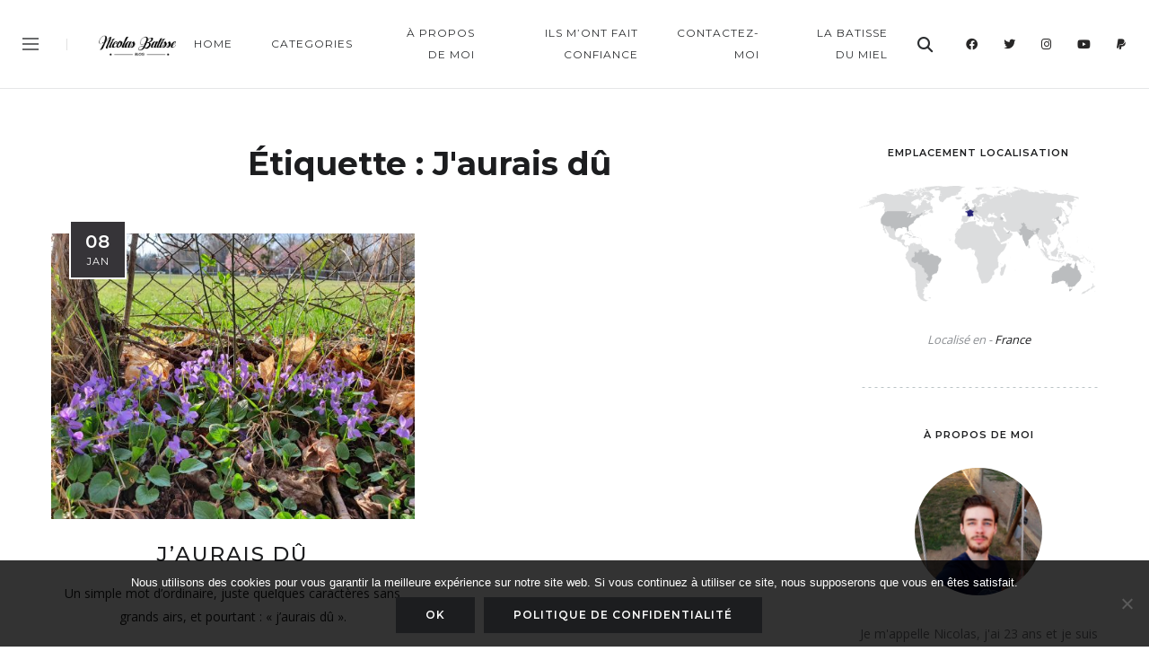

--- FILE ---
content_type: text/html; charset=UTF-8
request_url: https://nicolasbatisse.fr/tag/jaurais-du/
body_size: 21253
content:
<!DOCTYPE html>
<html lang="fr-FR">
<head>
	<meta charset="UTF-8">
	<meta name="description" content="Bienvenue sur mon site, je m en sert en tant que blog pour vous partager mes passions ou encore mes astuces.">
<meta name="keywords" content="Nicolas Batisse, nature, balade, balades, musique, insectes, astuces, blog, jardinage, pêche, fruits, recette, cuisine, kappychaoc, jeux vidéos, objets">
<meta property="og:url" content="https://nicolasbatisse.fr/jaurais-du/"/><meta property="og:type" content="website"/><meta property="og:title" content="J&rsquo;aurais dû"/><meta property="og:description" content="Bienvenue sur mon site, je m en sert en tant que blog pour vous partager mes passions ou encore mes astuces.">
<meta property="og:image" content="https://nicolasbatisse.fr/wp-content/uploads/2023/01/20220325_170347-845x550.jpg"/><meta name="viewport" content="width=device-width, initial-scale=1.0, maximum-scale=1.0">	<link rel="profile" href="https://gmpg.org/xfn/11">
	<link rel="pingback" href="https://nicolasbatisse.fr/xmlrpc.php">
		<meta name='robots' content='index, follow, max-image-preview:large, max-snippet:-1, max-video-preview:-1' />
<meta name="dlm-version" content="5.1.6">
	<!-- This site is optimized with the Yoast SEO plugin v26.8 - https://yoast.com/product/yoast-seo-wordpress/ -->
	<title>Archives des J&#039;aurais dû - Nicolas Batisse Le Blog</title>
	<link rel="canonical" href="https://nicolasbatisse.fr/tag/jaurais-du/" />
	<meta property="og:locale" content="fr_FR" />
	<meta property="og:type" content="article" />
	<meta property="og:title" content="Archives des J&#039;aurais dû - Nicolas Batisse Le Blog" />
	<meta property="og:url" content="https://nicolasbatisse.fr/tag/jaurais-du/" />
	<meta property="og:site_name" content="Nicolas Batisse Le Blog" />
	<meta name="twitter:card" content="summary_large_image" />
	<script type="application/ld+json" class="yoast-schema-graph">{"@context":"https://schema.org","@graph":[{"@type":"CollectionPage","@id":"https://nicolasbatisse.fr/tag/jaurais-du/","url":"https://nicolasbatisse.fr/tag/jaurais-du/","name":"Archives des J&#039;aurais dû - Nicolas Batisse Le Blog","isPartOf":{"@id":"https://nicolasbatisse.fr/#website"},"primaryImageOfPage":{"@id":"https://nicolasbatisse.fr/tag/jaurais-du/#primaryimage"},"image":{"@id":"https://nicolasbatisse.fr/tag/jaurais-du/#primaryimage"},"thumbnailUrl":"https://nicolasbatisse.fr/wp-content/uploads/2023/01/20220325_170347-scaled.jpg","breadcrumb":{"@id":"https://nicolasbatisse.fr/tag/jaurais-du/#breadcrumb"},"inLanguage":"fr-FR"},{"@type":"ImageObject","inLanguage":"fr-FR","@id":"https://nicolasbatisse.fr/tag/jaurais-du/#primaryimage","url":"https://nicolasbatisse.fr/wp-content/uploads/2023/01/20220325_170347-scaled.jpg","contentUrl":"https://nicolasbatisse.fr/wp-content/uploads/2023/01/20220325_170347-scaled.jpg","width":2560,"height":1920,"caption":"J'aurais dû"},{"@type":"BreadcrumbList","@id":"https://nicolasbatisse.fr/tag/jaurais-du/#breadcrumb","itemListElement":[{"@type":"ListItem","position":1,"name":"Accueil","item":"https://nicolasbatisse.fr/"},{"@type":"ListItem","position":2,"name":"J&#039;aurais dû"}]},{"@type":"WebSite","@id":"https://nicolasbatisse.fr/#website","url":"https://nicolasbatisse.fr/","name":"Nicolas Batisse Le Blog","description":"Bienvenue sur mon blog !","potentialAction":[{"@type":"SearchAction","target":{"@type":"EntryPoint","urlTemplate":"https://nicolasbatisse.fr/?s={search_term_string}"},"query-input":{"@type":"PropertyValueSpecification","valueRequired":true,"valueName":"search_term_string"}}],"inLanguage":"fr-FR"}]}</script>
	<!-- / Yoast SEO plugin. -->


<link rel='dns-prefetch' href='//fonts.googleapis.com' />
<link rel="alternate" type="application/rss+xml" title="Nicolas Batisse Le Blog &raquo; Flux" href="https://nicolasbatisse.fr/feed/" />
<link rel="alternate" type="application/rss+xml" title="Nicolas Batisse Le Blog &raquo; Flux des commentaires" href="https://nicolasbatisse.fr/comments/feed/" />
<link rel="alternate" type="application/rss+xml" title="Nicolas Batisse Le Blog &raquo; Flux de l’étiquette J&#039;aurais dû" href="https://nicolasbatisse.fr/tag/jaurais-du/feed/" />
<style id='wp-img-auto-sizes-contain-inline-css' type='text/css'>
img:is([sizes=auto i],[sizes^="auto," i]){contain-intrinsic-size:3000px 1500px}
/*# sourceURL=wp-img-auto-sizes-contain-inline-css */
</style>
<link rel='stylesheet' id='gs-swiper-css' href='https://nicolasbatisse.fr/wp-content/plugins/gs-logo-slider/assets/libs/swiper-js/swiper.min.css?ver=3.8.2' type='text/css' media='all' />
<link rel='stylesheet' id='gs-tippyjs-css' href='https://nicolasbatisse.fr/wp-content/plugins/gs-logo-slider/assets/libs/tippyjs/tippy.css?ver=3.8.2' type='text/css' media='all' />
<link rel='stylesheet' id='gs-logo-public-css' href='https://nicolasbatisse.fr/wp-content/plugins/gs-logo-slider/assets/css/gs-logo.min.css?ver=3.8.2' type='text/css' media='all' />
<link rel='stylesheet' id='malina-font-awesome-css' href='https://nicolasbatisse.fr/wp-content/themes/malina/framework/fonts/font-awesome/css/all.min.css?ver=5.8.1' type='text/css' media='all' />
<link rel='stylesheet' id='line-awesome-css' href='https://nicolasbatisse.fr/wp-content/themes/malina/framework/fonts/line-awesome/css/line-awesome.min.css?ver=1.0' type='text/css' media='all' />
<link rel='stylesheet' id='dlmenu-css' href='https://nicolasbatisse.fr/wp-content/themes/malina/css/dlmenu.css?ver=1.0' type='text/css' media='all' />
<link rel='stylesheet' id='malina-basic-css' href='https://nicolasbatisse.fr/wp-content/themes/malina/css/basic.css?ver=1.0' type='text/css' media='all' />
<link rel='stylesheet' id='malina-skeleton-css' href='https://nicolasbatisse.fr/wp-content/themes/malina/css/grid.css?ver=1' type='text/css' media='all' />
<link rel='stylesheet' id='image-lightbox-css' href='https://nicolasbatisse.fr/wp-content/themes/malina/css/imageLightbox.min.css?ver=1.0' type='text/css' media='all' />
<link rel='stylesheet' id='malina-stylesheet-css' href='https://nicolasbatisse.fr/wp-content/themes/malina/style.css?ver=1.0' type='text/css' media='all' />
<style id='malina-stylesheet-inline-css' type='text/css'>
body {font-family:'Open Sans'; font-size:17px; line-height:30px; color:#333333; }body {padding-top:0px; padding-right:0px; padding-bottom:0px; padding-left:0px;} .blog-posts .post .post-content {font-family:'Open Sans'; font-size:14px; line-height:26px; color:#1b1c1d;} .blog-posts .post.sticky .post-content {font-size:15px;}#content .has-regular-font-size {font-size:13px;}a {color:#d87b4d;}a:hover,.meta-categories a:hover {color:#1c1d1f;}#header {background-color:rgba(255,255,255,1);border-bottom:1px solid #e5e6e8;border-color:#e5e6e8;}#header-main {}#header.header8 .container:not(.header-fullwidth) #navigation-block {border-bottom:1px solid #e5e6e8;}#header.header8 .container.header-fullwidth {border-bottom:1px solid #e5e6e8;}#header.header4 > .container > .span12 #navigation-block {border-color:#e5e6e8 !important;}#header.header-scrolled,.header-top.fixed-nav {border-bottom-color:#e5e6e8 !important;background-color:rgba(255,255,255,1);}#header.header6.header-scrolled {border-bottom:1px solid #e5e6e8 !important;background-color:rgba(255,255,255,1);!important}#mobile-header {background-color:#ffffff;border-color:#e5e6e8; }#side-header,#side-header-vertical {background-color:rgba(255,255,255,1);border-color:#e5e6e8;}#side-header {background-color:#ffffff;}#header #navigation-block {background-color:#ffffff;} .menu > li > a:after,.menu > li > a:before,#navigation-block ul.wp-megamenu > li > a:after,#navigation-block ul.wp-megamenu > li > a:before {display:none !important;} .header-top {border-bottom:1px solid #e5e6e8;}#navigation li ul {background-color:rgba(255,255,255,1);}#mobile-header .dl-menuwrapper ul {background-color:#ffffff; }#mobile-header .dl-menuwrapper li a {background-image:linear-gradient(to right,#a5b2cd 33%,rgba(255,255,255,0) 0%);}#header.header-scrolled #navigation li ul {background-color:rgba(255,255,255,1);}#header:not(.header-custom) .logo img {width:200px;}#header.header4.header-scrolled .logo img,#header.header5.header-scrolled .logo img {max-width:100px;}#header.header5.header-scrolled .menu-item-logo .logo img {max-width:160px;}#header .logo .logo_text {font-size:200px; letter-spacing:1.5px; color:#1b1c1d;}#mobile-header .logo img {width:200px;}#mobile-header .logo .logo_text {font-size:200px;}#navigation .menu li a,#hidden-area-widgets .menu li a,#mobile-header .dl-menuwrapper li a,#wp-megamenu-main_navigation>.wpmm-nav-wrap ul.wp-megamenu>li>a,#navigation.vertical .menu > li > a {font-size:12px; font-weight:500; font-family:'Montserrat'; text-transform:uppercase; color:#2c2e30; letter-spacing:1.5px;}#mobile-header .dl-menuwrapper li,#mobile-header .dl-menuwrapper button.dl-trigger {color:#2c2e30;} .menu > li > a {padding-right:22px; padding-left:20px;}#navigation .menu li ul li a {font-family:'Montserrat'; font-weight:300; color:#1c1d1f;}input[type="submit"],.button,button[type="submit"],#content .tnp-subscription input.tnp-submit,#content .woocommerce #respond input#submit,#content div.wpforms-container-full .wpforms-form button[type=submit] {font-family:'Montserrat'; font-size:12px; background-color:#1c1d1f; border-color:transparent; color:#ffffff; font-weight:600; text-transform:uppercase; border-radius:0px; letter-spacing:1px; padding:13px 32px}#latest-posts #infscr-loading div,.no_next_post_load {font-family:'Montserrat'; font-size:12px; font-weight:600; letter-spacing:1px;}#footer-widgets .widget_malinasubscribe .newsletter-submit button {background-color:#1c1d1f; color:#ffffff;}#content .wp-block-button .wp-block-button__link {font-family:'Montserrat'; font-size:12px;font-weight:600; letter-spacing:1px; padding:13px 32px}#content .woocommerce a.added_to_cart,#content .woocommerce div.product .woocommerce-tabs ul.tabs li a,#content .woocommerce .quantity .qty,#content .woocommerce .quantity .qty-button {font-family:'Montserrat';} .post-slider-item .post-more .post-more-link,.sharebox.sharebox-sticky .share-text {font-family:'Montserrat'; font-size:12px;} .loadmore.button {background-color:#fff; border-color:#dadcdf; color:#444b4d;} .menu-button-open,.search-link .search-button {color:#2c2e30;}ul#nav-mobile li > a:hover,ul#nav-mobile li.current-menu-item > a,ul#nav-mobile li.current_page_item > a,ul#nav-mobile li.current-menu-ancestor > a,#navigation .menu li > a:hover,#navigation .menu li.current-menu-item > a,#navigation .menu li.current-menu-ancestor > a,#hidden-area-widgets .menu li > a:hover,#hidden-area-widgets .menu li.current-menu-item > a,#hidden-area-widgets .menu li.current-menu-ancestor > a.menu-button-open:hover,.search-link .search-button:hover,#navigation .menu li ul li a:hover,#navigation .menu li ul .current-menu-item > a,#navigation .menu li ul .current-menu-ancestor > a,#hidden-area-widgets .menu li ul li a:hover,#hidden-area-widgets .menu li ul .current-menu-item > a,#hidden-area-widgets .menu li ul .current-menu-ancestor > a,ul#nav-mobile li > a:hover,ul#nav-mobile li.current-menu-item > a,ul#nav-mobile li.current_page_item > a,ul#nav-mobile li.current-menu-ancestor > a,.hidden-area-button a.open-hidden-area:hover {color:#8c8f93;}#footer-copy-block,.footer-menu .menu > li > a {font-size:11px; font-family:'Montserrat'; color:#aaadad;}#footer .social-icons li a {font-family:'Montserrat';}#footer.footer-layout-4 .social-icons li a {color:#282b2f;}#footer #footer-bottom .social-icons li a {color:#aaadad;}#footer .special-bg {background-color:#1d1f20; display:none; }#footer,#footer.footer-simple {padding-top:45px; padding-bottom:90px;}#footer {background-color:#1d1f20;}#footer.footer-simple {background-color:#1d1f20; } .title:after {display:none !important;} .post .title.hr-sep {margin-bottom:0!important;}#related-posts h2:after,#related-posts h2:before,.post-meta .meta-date:after,.post-meta .sharebox:before {display:none !important;} .title h1,.title h2,.title h3 {font-family:'Montserrat'; color:#1c1d1f; font-weight:500; font-size:50px; text-transform:uppercase; letter-spacing:2px;}#latest-posts .blog-posts .post.style_9 .title h2 {font-size:50px;} .author-title h2 {font-family:'Montserrat'; text-transform:uppercase; letter-spacing:0px;}#navigation-block #wp-megamenu-main_navigation>.wpmm-nav-wrap ul.wp-megamenu h4.grid-post-title a,#navigation-block #wp-megamenu-main_navigation>.wpmm-nav-wrap ul.wp-megamenu h4.grid-post-title {font-family:'Montserrat' !important; letter-spacing:0px; text-transform:uppercase; font-weight:300;} .logo {font-family:'Montserrat'; font-weight:500; text-transform:uppercase;} .footer-logo {font-family:'Montserrat'; font-size:18px; font-weight:400; text-transform:uppercase; color:#151516;}blockquote,.woocommerce #reviews #comments ol.commentlist li .comment-text p.meta {font-family:'Montserrat';}h1,h2,h3,h4,h5,.has-drop-cap:first-letter {font-family:'Montserrat'; color:#1c1d1f; font-weight:500; letter-spacing:1.5px;} .block_title {font-family:'Montserrat'; color:#1c1d1f; font-weight:500; letter-spacing:1.5px; text-transform:uppercase} .page-title h2,.page-title h1 {font-family:'Montserrat'; font-size:36px; color:#1c1d1f; font-weight:700; letter-spacing:0px; text-transform:none} .team-member-pos {font-family:'Montserrat';} .categories-info li {font-family:'Montserrat';}#pagination.pagination_next_prev a {font-family:'Montserrat'; font-weight:500; letter-spacing:1.5px;} .post-slider-item .post-more.style_5 h3,.post-slider-item .post-more h3 {font-family:'Montserrat'; font-weight:500; text-transform:uppercase; letter-spacing:1.5px;}p.title-font {font-family:'Montserrat';}#content .woocommerce ul.products li.product .price,#content .woocommerce table.shop_table .product-subtotal span,#content .woocommerce table.shop_table .product-name a,.woocommerce table.shop_table tbody th {font-family:'Montserrat'; color:#1c1d1f;} .social-icons.big_icon_text li span {font-family:'Montserrat';} .woocommerce .products div.product p.price,.woocommerce .products div.product span.price {color:#d87b4d !important;} .woocommerce div.product p.price,.woocommerce div.product span.price {font-family:'Montserrat' !important;} .title h2 a:hover,.title h3 a:hover,.related-item-title a:hover,.latest-blog-item-description a.title:hover,.post-slider-item .post-more.style_5 h3 a:hover,.post_more_style_7 .post-slider-item .post-more h3 a:hover {color:#d87b4d;} .meta-categories {font-size:18px; font-family:'Dancing Script'; font-weight:400; text-transform:none; color:#d87b4d; letter-spacing:0px;} .post.style_9 .post-block-title:after {background-color:#d87b4d;} .meta-categories a:hover {color:#cccccc;} .post-meta.footer-meta > div,.single-post .post .post-meta .meta > div,.post.sticky .post-meta .meta > div,.post.style_9 .post-meta .meta > div,.revslider_post_date {font-size:11px; font-family:'Montserrat'; text-transform:uppercase; color:#888c8e; letter-spacing:1px;} .herosection_text {font-family:'Dancing Script';} .wpb_widgetised_column .widget h3.title,.widget-title,#footer .widget-title {font-size:11px;font-weight:600; font-family:'Montserrat'; color:#1c1d1f; text-transform:uppercase; letter-spacing:1px; text-align:center} .subscribe-popup {background-image:url(https://nicolasbatisse.fr/wp-content/uploads/2022/01/20210523_152740-scaled.jpg);}#related-posts h2,#comments-title,.write-comment h3 {font-family:'Montserrat'; color:#1c1d1f; text-transform:uppercase; letter-spacing:1.5px;} .comment .author-title {font-family:'Montserrat'; text-transform:uppercase;color:#1c1d1f;} .meta-date,#latest-list-posts .post .post-meta .categories,#latest-posts .post .post-meta .categories,.meta-read,.related-meta-date,.label-date,.post-meta .post-more a span,.post-more a.post-more-button span,.tp-caption.slider-posts-desc .slider-post-meta,.slider-posts-desc .slider-post-meta,.author .comment-reply a,.pagination_post a,.pagination_post span,body.single-post .post .post-meta .meta > div {font-size:11px; font-family:'Montserrat'; text-transform:uppercase; letter-spacing:1px;} .meta-date,#navigation-block #wp-megamenu-main_navigation>.wpmm-nav-wrap ul.wp-megamenu .meta-date {color:#888c8e;} .widget .latest-blog-list .post-meta-recent span {font-family:'Montserrat';} .widget .latest-blog-list .meta-categories a:hover,.post-meta .meta-tags a:hover,.author .comment-reply a:hover,.pie-top-button,#header .social-icons li a:hover,#mobile-nav .social-icons li a:hover,.widget_categories ul li a:hover,#latest-list-posts .post .post-meta .categories a:hover,.social-icons li a:hover,input[type="checkbox"]:not(:checked) + label:after,input[type="checkbox"]:checked + label:after,.category-block:hover .category-block-inner .link-icon,.author .comment-reply a,.widget_category .category-button,#content .woocommerce .product .price ins,#content .woocommerce table.shop_table .product-remove .remove:hover,.prev-post-title span,.next-post-title span,blockquote:before,.menu-item.update-label > a:after {color:#d87b4d;}#content .woocommerce-message .button,.block-title,.list-style2 li:before,.number-list li:before,#pagination.pagination_next_prev a:hover,#subscribe.subscribe-section p.desc,#header .menu-item.update-label > a:after,#mobile-header-block .menu-item.update-label > a:after {color:#d87b4d !important;}#header .menu-item.update-label > a:after,#mobile-header-block .menu-item.update-label > a:after {background-color:rgba(216,123,77,0.1);} .social-icons.big_icon_text li a:hover,.sharebox.sharebox-sticky ul li a:hover,#content .woocommerce span.onsale,.widget_malinasubscribe .newsletter-submit button,.widget_mc4wp_form_widget input[type=submit],.widget_newsletterwidget .tnp-widget input[type=submit],#content .woocommerce a.button,#content .woocommerce button.button,#content .woocommerce input.button,.my-cart-link .cart-contents-count,.subscribe-block .newsletter-submit button,.list-style1 li:before,#pagination .current,#pagination a:hover,.post-slider-item:hover .post-more.style_4 .post-more-inner,.meta-sharebox > i,.meta-sharebox .sharebox .social-icons li:hover,.meta-sharebox:hover > i:hover,.single-post .post .post-meta .sharebox a,.menu-item.new-label > a:after,#header .menu-item.new-label > a:after,#mobile-header-block .menu-item.new-label > a:after {background-color:#d87b4d;} .instagram-item:hover img,input[type="text"]:focus,input[type="password"]:focus,input[type="email"]:focus,input[type="url"]:focus,input[type="tel"]:focus,input[type="number"]:focus,textarea:focus,.single-post .post.featured .title .meta-date .meta-categories a,.wp-block-pullquote blockquote,.style2,.widget_newsletterwidget,.widget_malinasubscribe,.widget_mc4wp_form_widget,.widget_newsletterwidget:before,.widget_malinasubscribe:before,.widget_mc4wp_form_widget:before,#navigation .menu li ul li a:hover:before,#navigation .menu li ul .current-menu-item > a:before,#navigation .menu li ul .current-menu-ancestor > a:before,.wp-megamenu-wrap .wp-megamenu li .wp-megamenu-sub-menu li > a:hover:before,.wp-megamenu-wrap .wp-megamenu li .wp-megamenu-sub-menu li.current-menu-item > a:before,.wp-megamenu-wrap .wp-megamenu li .wp-megamenu-sub-menu li.current-menu-ancestor > a:before,#navigation-block #wp-megamenu-main_navigation>.wpmm-nav-wrap ul.wp-megamenu>li ul.wp-megamenu-sub-menu .wpmm-tab-btns li.active a:before,.search-area input#header-s,.search-area input#header-mobile-s,a.readmore:after,.wp-block-quote.style5,#navigation-block .wp-megamenu li.menu-item > .wp-megamenu-sub-menu,#navigation li ul,.author-info .author-avatar {border-color:#d87b4d;} .category-block:hover .category-block-inner::before {border-top-color:#d87b4d; border-right-color:#d87b4d;} .category-block:hover .category-block-inner::after {border-bottom-color:#d87b4d; border-left-color:#d87b4d;}#sidebar .widget.widget_socials .social-icons li a:before,.pie,#footer .social-icons li a:before,.sk-folding-cube .sk-cube:before,#back-to-top a:hover,input[type="radio"]:checked + label:after,input[type="radio"]:not(:checked) + label:after,.category-block:hover .category-block-inner .category-button,.pagination_post > span,.pagination_post a:hover span,.widget_category .category-button:hover,.woocommerce nav.woocommerce-pagination ul li a:focus,.woocommerce nav.woocommerce-pagination ul li a:hover,.woocommerce nav.woocommerce-pagination ul li span.current,.search-area form button,span.search-excerpt {background-color:#d87b4d !important;}
/*# sourceURL=malina-stylesheet-inline-css */
</style>
<link rel='stylesheet' id='malina-responsive-css' href='https://nicolasbatisse.fr/wp-content/themes/malina/css/responsive.css?ver=1.0' type='text/css' media='all' />
<link rel='stylesheet' id='owl-carousel-css' href='https://nicolasbatisse.fr/wp-content/themes/malina/css/owl.carousel.css?ver=2.0.0' type='text/css' media='all' />
<link rel='stylesheet' id='magnific-popup-css' href='https://nicolasbatisse.fr/wp-content/plugins/malina-elements/css/magnific-popup.css?ver=1.1.0' type='text/css' media='all' />
<style id='wp-emoji-styles-inline-css' type='text/css'>

	img.wp-smiley, img.emoji {
		display: inline !important;
		border: none !important;
		box-shadow: none !important;
		height: 1em !important;
		width: 1em !important;
		margin: 0 0.07em !important;
		vertical-align: -0.1em !important;
		background: none !important;
		padding: 0 !important;
	}
/*# sourceURL=wp-emoji-styles-inline-css */
</style>
<link rel='stylesheet' id='wp-block-library-css' href='https://nicolasbatisse.fr/wp-includes/css/dist/block-library/style.min.css?ver=6.9' type='text/css' media='all' />
<style id='classic-theme-styles-inline-css' type='text/css'>
/*! This file is auto-generated */
.wp-block-button__link{color:#fff;background-color:#32373c;border-radius:9999px;box-shadow:none;text-decoration:none;padding:calc(.667em + 2px) calc(1.333em + 2px);font-size:1.125em}.wp-block-file__button{background:#32373c;color:#fff;text-decoration:none}
/*# sourceURL=/wp-includes/css/classic-themes.min.css */
</style>
<style id='global-styles-inline-css' type='text/css'>
:root{--wp--preset--aspect-ratio--square: 1;--wp--preset--aspect-ratio--4-3: 4/3;--wp--preset--aspect-ratio--3-4: 3/4;--wp--preset--aspect-ratio--3-2: 3/2;--wp--preset--aspect-ratio--2-3: 2/3;--wp--preset--aspect-ratio--16-9: 16/9;--wp--preset--aspect-ratio--9-16: 9/16;--wp--preset--color--black: #000000;--wp--preset--color--cyan-bluish-gray: #abb8c3;--wp--preset--color--white: #ffffff;--wp--preset--color--pale-pink: #f78da7;--wp--preset--color--vivid-red: #cf2e2e;--wp--preset--color--luminous-vivid-orange: #ff6900;--wp--preset--color--luminous-vivid-amber: #fcb900;--wp--preset--color--light-green-cyan: #7bdcb5;--wp--preset--color--vivid-green-cyan: #00d084;--wp--preset--color--pale-cyan-blue: #8ed1fc;--wp--preset--color--vivid-cyan-blue: #0693e3;--wp--preset--color--vivid-purple: #9b51e0;--wp--preset--gradient--vivid-cyan-blue-to-vivid-purple: linear-gradient(135deg,rgb(6,147,227) 0%,rgb(155,81,224) 100%);--wp--preset--gradient--light-green-cyan-to-vivid-green-cyan: linear-gradient(135deg,rgb(122,220,180) 0%,rgb(0,208,130) 100%);--wp--preset--gradient--luminous-vivid-amber-to-luminous-vivid-orange: linear-gradient(135deg,rgb(252,185,0) 0%,rgb(255,105,0) 100%);--wp--preset--gradient--luminous-vivid-orange-to-vivid-red: linear-gradient(135deg,rgb(255,105,0) 0%,rgb(207,46,46) 100%);--wp--preset--gradient--very-light-gray-to-cyan-bluish-gray: linear-gradient(135deg,rgb(238,238,238) 0%,rgb(169,184,195) 100%);--wp--preset--gradient--cool-to-warm-spectrum: linear-gradient(135deg,rgb(74,234,220) 0%,rgb(151,120,209) 20%,rgb(207,42,186) 40%,rgb(238,44,130) 60%,rgb(251,105,98) 80%,rgb(254,248,76) 100%);--wp--preset--gradient--blush-light-purple: linear-gradient(135deg,rgb(255,206,236) 0%,rgb(152,150,240) 100%);--wp--preset--gradient--blush-bordeaux: linear-gradient(135deg,rgb(254,205,165) 0%,rgb(254,45,45) 50%,rgb(107,0,62) 100%);--wp--preset--gradient--luminous-dusk: linear-gradient(135deg,rgb(255,203,112) 0%,rgb(199,81,192) 50%,rgb(65,88,208) 100%);--wp--preset--gradient--pale-ocean: linear-gradient(135deg,rgb(255,245,203) 0%,rgb(182,227,212) 50%,rgb(51,167,181) 100%);--wp--preset--gradient--electric-grass: linear-gradient(135deg,rgb(202,248,128) 0%,rgb(113,206,126) 100%);--wp--preset--gradient--midnight: linear-gradient(135deg,rgb(2,3,129) 0%,rgb(40,116,252) 100%);--wp--preset--font-size--small: 13px;--wp--preset--font-size--medium: 20px;--wp--preset--font-size--large: 36px;--wp--preset--font-size--x-large: 42px;--wp--preset--spacing--20: 0.44rem;--wp--preset--spacing--30: 0.67rem;--wp--preset--spacing--40: 1rem;--wp--preset--spacing--50: 1.5rem;--wp--preset--spacing--60: 2.25rem;--wp--preset--spacing--70: 3.38rem;--wp--preset--spacing--80: 5.06rem;--wp--preset--shadow--natural: 6px 6px 9px rgba(0, 0, 0, 0.2);--wp--preset--shadow--deep: 12px 12px 50px rgba(0, 0, 0, 0.4);--wp--preset--shadow--sharp: 6px 6px 0px rgba(0, 0, 0, 0.2);--wp--preset--shadow--outlined: 6px 6px 0px -3px rgb(255, 255, 255), 6px 6px rgb(0, 0, 0);--wp--preset--shadow--crisp: 6px 6px 0px rgb(0, 0, 0);}:where(.is-layout-flex){gap: 0.5em;}:where(.is-layout-grid){gap: 0.5em;}body .is-layout-flex{display: flex;}.is-layout-flex{flex-wrap: wrap;align-items: center;}.is-layout-flex > :is(*, div){margin: 0;}body .is-layout-grid{display: grid;}.is-layout-grid > :is(*, div){margin: 0;}:where(.wp-block-columns.is-layout-flex){gap: 2em;}:where(.wp-block-columns.is-layout-grid){gap: 2em;}:where(.wp-block-post-template.is-layout-flex){gap: 1.25em;}:where(.wp-block-post-template.is-layout-grid){gap: 1.25em;}.has-black-color{color: var(--wp--preset--color--black) !important;}.has-cyan-bluish-gray-color{color: var(--wp--preset--color--cyan-bluish-gray) !important;}.has-white-color{color: var(--wp--preset--color--white) !important;}.has-pale-pink-color{color: var(--wp--preset--color--pale-pink) !important;}.has-vivid-red-color{color: var(--wp--preset--color--vivid-red) !important;}.has-luminous-vivid-orange-color{color: var(--wp--preset--color--luminous-vivid-orange) !important;}.has-luminous-vivid-amber-color{color: var(--wp--preset--color--luminous-vivid-amber) !important;}.has-light-green-cyan-color{color: var(--wp--preset--color--light-green-cyan) !important;}.has-vivid-green-cyan-color{color: var(--wp--preset--color--vivid-green-cyan) !important;}.has-pale-cyan-blue-color{color: var(--wp--preset--color--pale-cyan-blue) !important;}.has-vivid-cyan-blue-color{color: var(--wp--preset--color--vivid-cyan-blue) !important;}.has-vivid-purple-color{color: var(--wp--preset--color--vivid-purple) !important;}.has-black-background-color{background-color: var(--wp--preset--color--black) !important;}.has-cyan-bluish-gray-background-color{background-color: var(--wp--preset--color--cyan-bluish-gray) !important;}.has-white-background-color{background-color: var(--wp--preset--color--white) !important;}.has-pale-pink-background-color{background-color: var(--wp--preset--color--pale-pink) !important;}.has-vivid-red-background-color{background-color: var(--wp--preset--color--vivid-red) !important;}.has-luminous-vivid-orange-background-color{background-color: var(--wp--preset--color--luminous-vivid-orange) !important;}.has-luminous-vivid-amber-background-color{background-color: var(--wp--preset--color--luminous-vivid-amber) !important;}.has-light-green-cyan-background-color{background-color: var(--wp--preset--color--light-green-cyan) !important;}.has-vivid-green-cyan-background-color{background-color: var(--wp--preset--color--vivid-green-cyan) !important;}.has-pale-cyan-blue-background-color{background-color: var(--wp--preset--color--pale-cyan-blue) !important;}.has-vivid-cyan-blue-background-color{background-color: var(--wp--preset--color--vivid-cyan-blue) !important;}.has-vivid-purple-background-color{background-color: var(--wp--preset--color--vivid-purple) !important;}.has-black-border-color{border-color: var(--wp--preset--color--black) !important;}.has-cyan-bluish-gray-border-color{border-color: var(--wp--preset--color--cyan-bluish-gray) !important;}.has-white-border-color{border-color: var(--wp--preset--color--white) !important;}.has-pale-pink-border-color{border-color: var(--wp--preset--color--pale-pink) !important;}.has-vivid-red-border-color{border-color: var(--wp--preset--color--vivid-red) !important;}.has-luminous-vivid-orange-border-color{border-color: var(--wp--preset--color--luminous-vivid-orange) !important;}.has-luminous-vivid-amber-border-color{border-color: var(--wp--preset--color--luminous-vivid-amber) !important;}.has-light-green-cyan-border-color{border-color: var(--wp--preset--color--light-green-cyan) !important;}.has-vivid-green-cyan-border-color{border-color: var(--wp--preset--color--vivid-green-cyan) !important;}.has-pale-cyan-blue-border-color{border-color: var(--wp--preset--color--pale-cyan-blue) !important;}.has-vivid-cyan-blue-border-color{border-color: var(--wp--preset--color--vivid-cyan-blue) !important;}.has-vivid-purple-border-color{border-color: var(--wp--preset--color--vivid-purple) !important;}.has-vivid-cyan-blue-to-vivid-purple-gradient-background{background: var(--wp--preset--gradient--vivid-cyan-blue-to-vivid-purple) !important;}.has-light-green-cyan-to-vivid-green-cyan-gradient-background{background: var(--wp--preset--gradient--light-green-cyan-to-vivid-green-cyan) !important;}.has-luminous-vivid-amber-to-luminous-vivid-orange-gradient-background{background: var(--wp--preset--gradient--luminous-vivid-amber-to-luminous-vivid-orange) !important;}.has-luminous-vivid-orange-to-vivid-red-gradient-background{background: var(--wp--preset--gradient--luminous-vivid-orange-to-vivid-red) !important;}.has-very-light-gray-to-cyan-bluish-gray-gradient-background{background: var(--wp--preset--gradient--very-light-gray-to-cyan-bluish-gray) !important;}.has-cool-to-warm-spectrum-gradient-background{background: var(--wp--preset--gradient--cool-to-warm-spectrum) !important;}.has-blush-light-purple-gradient-background{background: var(--wp--preset--gradient--blush-light-purple) !important;}.has-blush-bordeaux-gradient-background{background: var(--wp--preset--gradient--blush-bordeaux) !important;}.has-luminous-dusk-gradient-background{background: var(--wp--preset--gradient--luminous-dusk) !important;}.has-pale-ocean-gradient-background{background: var(--wp--preset--gradient--pale-ocean) !important;}.has-electric-grass-gradient-background{background: var(--wp--preset--gradient--electric-grass) !important;}.has-midnight-gradient-background{background: var(--wp--preset--gradient--midnight) !important;}.has-small-font-size{font-size: var(--wp--preset--font-size--small) !important;}.has-medium-font-size{font-size: var(--wp--preset--font-size--medium) !important;}.has-large-font-size{font-size: var(--wp--preset--font-size--large) !important;}.has-x-large-font-size{font-size: var(--wp--preset--font-size--x-large) !important;}
:where(.wp-block-post-template.is-layout-flex){gap: 1.25em;}:where(.wp-block-post-template.is-layout-grid){gap: 1.25em;}
:where(.wp-block-term-template.is-layout-flex){gap: 1.25em;}:where(.wp-block-term-template.is-layout-grid){gap: 1.25em;}
:where(.wp-block-columns.is-layout-flex){gap: 2em;}:where(.wp-block-columns.is-layout-grid){gap: 2em;}
:root :where(.wp-block-pullquote){font-size: 1.5em;line-height: 1.6;}
/*# sourceURL=global-styles-inline-css */
</style>
<link rel='stylesheet' id='af-fontawesome-css' href='https://nicolasbatisse.fr/wp-content/plugins/asgaros-forum/libs/fontawesome/css/all.min.css?ver=3.3.0' type='text/css' media='all' />
<link rel='stylesheet' id='af-fontawesome-compat-v4-css' href='https://nicolasbatisse.fr/wp-content/plugins/asgaros-forum/libs/fontawesome/css/v4-shims.min.css?ver=3.3.0' type='text/css' media='all' />
<link rel='stylesheet' id='af-widgets-css' href='https://nicolasbatisse.fr/wp-content/plugins/asgaros-forum/skin/widgets.css?ver=3.3.0' type='text/css' media='all' />
<link rel='stylesheet' id='contact-form-7-css' href='https://nicolasbatisse.fr/wp-content/plugins/contact-form-7/includes/css/styles.css?ver=6.1.4' type='text/css' media='all' />
<link rel='stylesheet' id='cntctfrm_form_style-css' href='https://nicolasbatisse.fr/wp-content/plugins/contact-form-plugin/css/form_style.css?ver=4.3.6' type='text/css' media='all' />
<link rel='stylesheet' id='cookie-notice-front-css' href='https://nicolasbatisse.fr/wp-content/plugins/cookie-notice/css/front.min.css?ver=2.5.11' type='text/css' media='all' />
<link rel='stylesheet' id='dashicons-css' href='https://nicolasbatisse.fr/wp-includes/css/dashicons.min.css?ver=6.9' type='text/css' media='all' />
<link rel='stylesheet' id='wpmm_fontawesome_css-css' href='https://nicolasbatisse.fr/wp-content/plugins/wp-megamenu/assets/font-awesome-4.7.0/css/font-awesome.min.css?ver=4.7.0' type='text/css' media='all' />
<link rel='stylesheet' id='wpmm_icofont_css-css' href='https://nicolasbatisse.fr/wp-content/plugins/wp-megamenu/assets/icofont/icofont.min.css?ver=1.0.1' type='text/css' media='all' />
<link rel='stylesheet' id='wpmm_css-css' href='https://nicolasbatisse.fr/wp-content/plugins/wp-megamenu/assets/css/wpmm.css?ver=1.4.2' type='text/css' media='all' />
<link rel='stylesheet' id='wp_megamenu_generated_css-css' href='https://nicolasbatisse.fr/wp-content/uploads/wp-megamenu/wp-megamenu.css?ver=1.4.2' type='text/css' media='all' />
<link rel='stylesheet' id='featuresbox_css-css' href='https://nicolasbatisse.fr/wp-content/plugins/wp-megamenu/addons/wpmm-featuresbox/wpmm-featuresbox.css?ver=1' type='text/css' media='all' />
<link rel='stylesheet' id='postgrid_css-css' href='https://nicolasbatisse.fr/wp-content/plugins/wp-megamenu/addons/wpmm-gridpost/wpmm-gridpost.css?ver=1' type='text/css' media='all' />
<link rel='stylesheet' id='google-fonts-malina-css' href='//fonts.googleapis.com/css?family=Montserrat:400|Open+Sans:400|Dancing+Script:400&#038;display=swap' type='text/css' media='all' />
<link rel='stylesheet' id='wpdiscuz-ratings-css' href='https://nicolasbatisse.fr/wp-content/plugins/wpdiscuz/assets/css/wpdiscuz-ratings.min.css?ver=7.6.45' type='text/css' media='all' />
<style id='kadence-blocks-global-variables-inline-css' type='text/css'>
:root {--global-kb-font-size-sm:clamp(0.8rem, 0.73rem + 0.217vw, 0.9rem);--global-kb-font-size-md:clamp(1.1rem, 0.995rem + 0.326vw, 1.25rem);--global-kb-font-size-lg:clamp(1.75rem, 1.576rem + 0.543vw, 2rem);--global-kb-font-size-xl:clamp(2.25rem, 1.728rem + 1.63vw, 3rem);--global-kb-font-size-xxl:clamp(2.5rem, 1.456rem + 3.26vw, 4rem);--global-kb-font-size-xxxl:clamp(2.75rem, 0.489rem + 7.065vw, 6rem);}:root {--global-palette1: #3182CE;--global-palette2: #2B6CB0;--global-palette3: #1A202C;--global-palette4: #2D3748;--global-palette5: #4A5568;--global-palette6: #718096;--global-palette7: #EDF2F7;--global-palette8: #F7FAFC;--global-palette9: #ffffff;}
/*# sourceURL=kadence-blocks-global-variables-inline-css */
</style>
<link rel='stylesheet' id='montserrat-css' href='//fonts.googleapis.com/css?family=Montserrat%3A100%2C100italic%2C200%2C200italic%2C300%2C300italic%2Cregular%2Citalic%2C500%2C500italic%2C600%2C600italic%2C700%2C700italic%2C800%2C800italic%2C900%2C900italic&#038;ver=1.4.2' type='text/css' media='all' />
<link rel='stylesheet' id='oswald-css' href='//fonts.googleapis.com/css?family=Oswald%3A200%2C300%2Cregular%2C500%2C600%2C700&#038;ver=1.4.2' type='text/css' media='all' />
<link rel='stylesheet' id='poppins-css' href='//fonts.googleapis.com/css?family=Poppins%3A100%2C100italic%2C200%2C200italic%2C300%2C300italic%2Cregular%2Citalic%2C500%2C500italic%2C600%2C600italic%2C700%2C700italic%2C800%2C800italic%2C900%2C900italic&#038;ver=1.4.2' type='text/css' media='all' />
<script type="text/javascript" src="https://nicolasbatisse.fr/wp-includes/js/jquery/jquery.min.js?ver=3.7.1" id="jquery-core-js"></script>
<script type="text/javascript" src="https://nicolasbatisse.fr/wp-includes/js/jquery/jquery-migrate.min.js?ver=3.4.1" id="jquery-migrate-js"></script>
<script type="text/javascript" id="cookie-notice-front-js-before">
/* <![CDATA[ */
var cnArgs = {"ajaxUrl":"https:\/\/nicolasbatisse.fr\/wp-admin\/admin-ajax.php","nonce":"0dabda97b6","hideEffect":"fade","position":"bottom","onScroll":false,"onScrollOffset":100,"onClick":false,"cookieName":"cookie_notice_accepted","cookieTime":7862400,"cookieTimeRejected":2592000,"globalCookie":false,"redirection":false,"cache":false,"revokeCookies":false,"revokeCookiesOpt":"automatic"};

//# sourceURL=cookie-notice-front-js-before
/* ]]> */
</script>
<script type="text/javascript" src="https://nicolasbatisse.fr/wp-content/plugins/cookie-notice/js/front.min.js?ver=2.5.11" id="cookie-notice-front-js"></script>
<script type="text/javascript" src="https://nicolasbatisse.fr/wp-content/plugins/wp-megamenu/addons/wpmm-featuresbox/wpmm-featuresbox.js?ver=1" id="featuresbox-style-js"></script>
<script type="text/javascript" id="postgrid-style-js-extra">
/* <![CDATA[ */
var postgrid_ajax_load = {"ajax_url":"https://nicolasbatisse.fr/wp-admin/admin-ajax.php","redirecturl":"https://nicolasbatisse.fr/"};
//# sourceURL=postgrid-style-js-extra
/* ]]> */
</script>
<script type="text/javascript" src="https://nicolasbatisse.fr/wp-content/plugins/wp-megamenu/addons/wpmm-gridpost/wpmm-gridpost.js?ver=1" id="postgrid-style-js"></script>
<link rel="https://api.w.org/" href="https://nicolasbatisse.fr/wp-json/" /><link rel="alternate" title="JSON" type="application/json" href="https://nicolasbatisse.fr/wp-json/wp/v2/tags/145" /><link rel="EditURI" type="application/rsd+xml" title="RSD" href="https://nicolasbatisse.fr/xmlrpc.php?rsd" />
<meta name="generator" content="WordPress 6.9" />
<style>.wp-megamenu-wrap &gt; ul.wp-megamenu &gt; li.wpmm_mega_menu &gt; .wpmm-strees-row-container 
                        &gt; ul.wp-megamenu-sub-menu { width: 100% !important;}.wp-megamenu &gt; li.wp-megamenu-item-414.wpmm-item-fixed-width  &gt; ul.wp-megamenu-sub-menu { width: 100% !important;}.wpmm-nav-wrap ul.wp-megamenu&gt;li ul.wp-megamenu-sub-menu #wp-megamenu-item-414&gt;a { }.wpmm-nav-wrap .wp-megamenu&gt;li&gt;ul.wp-megamenu-sub-menu li#wp-megamenu-item-414&gt;a { }li#wp-megamenu-item-414&gt; ul ul ul&gt; li { width: 100%; display: inline-block;} li#wp-megamenu-item-414 a { }#wp-megamenu-item-414&gt; .wp-megamenu-sub-menu { }.wp-megamenu-wrap &gt; ul.wp-megamenu &gt; li.wpmm_mega_menu &gt; .wpmm-strees-row-container 
                        &gt; ul.wp-megamenu-sub-menu { width: 100% !important;}.wp-megamenu &gt; li.wp-megamenu-item-1159.wpmm-item-fixed-width  &gt; ul.wp-megamenu-sub-menu { width: 100% !important;}.wpmm-nav-wrap ul.wp-megamenu&gt;li ul.wp-megamenu-sub-menu #wp-megamenu-item-1159&gt;a { }.wpmm-nav-wrap .wp-megamenu&gt;li&gt;ul.wp-megamenu-sub-menu li#wp-megamenu-item-1159&gt;a { }li#wp-megamenu-item-1159&gt; ul ul ul&gt; li { width: 100%; display: inline-block;} li#wp-megamenu-item-1159 a { }#wp-megamenu-item-1159&gt; .wp-megamenu-sub-menu { }.wp-megamenu-wrap &gt; ul.wp-megamenu &gt; li.wpmm_mega_menu &gt; .wpmm-strees-row-container 
                        &gt; ul.wp-megamenu-sub-menu { width: 100% !important;}.wp-megamenu &gt; li.wp-megamenu-item-1478.wpmm-item-fixed-width  &gt; ul.wp-megamenu-sub-menu { width: 100% !important;}.wpmm-nav-wrap ul.wp-megamenu&gt;li ul.wp-megamenu-sub-menu #wp-megamenu-item-1478&gt;a { }.wpmm-nav-wrap .wp-megamenu&gt;li&gt;ul.wp-megamenu-sub-menu li#wp-megamenu-item-1478&gt;a { }li#wp-megamenu-item-1478&gt; ul ul ul&gt; li { width: 100%; display: inline-block;} li#wp-megamenu-item-1478 a { }#wp-megamenu-item-1478&gt; .wp-megamenu-sub-menu { }.wp-megamenu-wrap &gt; ul.wp-megamenu &gt; li.wpmm_mega_menu &gt; .wpmm-strees-row-container 
                        &gt; ul.wp-megamenu-sub-menu { width: 100% !important;}.wp-megamenu &gt; li.wp-megamenu-item-1486.wpmm-item-fixed-width  &gt; ul.wp-megamenu-sub-menu { width: 100% !important;}.wpmm-nav-wrap ul.wp-megamenu&gt;li ul.wp-megamenu-sub-menu #wp-megamenu-item-1486&gt;a { }.wpmm-nav-wrap .wp-megamenu&gt;li&gt;ul.wp-megamenu-sub-menu li#wp-megamenu-item-1486&gt;a { }li#wp-megamenu-item-1486&gt; ul ul ul&gt; li { width: 100%; display: inline-block;} li#wp-megamenu-item-1486 a { }#wp-megamenu-item-1486&gt; .wp-megamenu-sub-menu { }.wp-megamenu-wrap &gt; ul.wp-megamenu &gt; li.wpmm_mega_menu &gt; .wpmm-strees-row-container 
                        &gt; ul.wp-megamenu-sub-menu { width: 100% !important;}.wp-megamenu &gt; li.wp-megamenu-item-390.wpmm-item-fixed-width  &gt; ul.wp-megamenu-sub-menu { width: 100% !important;}.wpmm-nav-wrap ul.wp-megamenu&gt;li ul.wp-megamenu-sub-menu #wp-megamenu-item-390&gt;a { }.wpmm-nav-wrap .wp-megamenu&gt;li&gt;ul.wp-megamenu-sub-menu li#wp-megamenu-item-390&gt;a { }li#wp-megamenu-item-390&gt; ul ul ul&gt; li { width: 100%; display: inline-block;} li#wp-megamenu-item-390 a { }#wp-megamenu-item-390&gt; .wp-megamenu-sub-menu { }.wp-megamenu-wrap &gt; ul.wp-megamenu &gt; li.wpmm_mega_menu &gt; .wpmm-strees-row-container 
                        &gt; ul.wp-megamenu-sub-menu { width: 100% !important;}.wp-megamenu &gt; li.wp-megamenu-item-1152.wpmm-item-fixed-width  &gt; ul.wp-megamenu-sub-menu { width: 100% !important;}.wpmm-nav-wrap ul.wp-megamenu&gt;li ul.wp-megamenu-sub-menu #wp-megamenu-item-1152&gt;a { }.wpmm-nav-wrap .wp-megamenu&gt;li&gt;ul.wp-megamenu-sub-menu li#wp-megamenu-item-1152&gt;a { }li#wp-megamenu-item-1152&gt; ul ul ul&gt; li { width: 100%; display: inline-block;} li#wp-megamenu-item-1152 a { }#wp-megamenu-item-1152&gt; .wp-megamenu-sub-menu { }.wp-megamenu-wrap &gt; ul.wp-megamenu &gt; li.wpmm_mega_menu &gt; .wpmm-strees-row-container 
                        &gt; ul.wp-megamenu-sub-menu { width: 100% !important;}.wp-megamenu &gt; li.wp-megamenu-item-1512.wpmm-item-fixed-width  &gt; ul.wp-megamenu-sub-menu { width: 100% !important;}.wpmm-nav-wrap ul.wp-megamenu&gt;li ul.wp-megamenu-sub-menu #wp-megamenu-item-1512&gt;a { }.wpmm-nav-wrap .wp-megamenu&gt;li&gt;ul.wp-megamenu-sub-menu li#wp-megamenu-item-1512&gt;a { }li#wp-megamenu-item-1512&gt; ul ul ul&gt; li { width: 100%; display: inline-block;} li#wp-megamenu-item-1512 a { }#wp-megamenu-item-1512&gt; .wp-megamenu-sub-menu { }.wp-megamenu-wrap &gt; ul.wp-megamenu &gt; li.wpmm_mega_menu &gt; .wpmm-strees-row-container 
                        &gt; ul.wp-megamenu-sub-menu { width: 100% !important;}.wp-megamenu &gt; li.wp-megamenu-item-1154.wpmm-item-fixed-width  &gt; ul.wp-megamenu-sub-menu { width: 100% !important;}.wpmm-nav-wrap ul.wp-megamenu&gt;li ul.wp-megamenu-sub-menu #wp-megamenu-item-1154&gt;a { }.wpmm-nav-wrap .wp-megamenu&gt;li&gt;ul.wp-megamenu-sub-menu li#wp-megamenu-item-1154&gt;a { }li#wp-megamenu-item-1154&gt; ul ul ul&gt; li { width: 100%; display: inline-block;} li#wp-megamenu-item-1154 a { }#wp-megamenu-item-1154&gt; .wp-megamenu-sub-menu { }.wp-megamenu-wrap &gt; ul.wp-megamenu &gt; li.wpmm_mega_menu &gt; .wpmm-strees-row-container 
                        &gt; ul.wp-megamenu-sub-menu { width: 100% !important;}.wp-megamenu &gt; li.wp-megamenu-item-1513.wpmm-item-fixed-width  &gt; ul.wp-megamenu-sub-menu { width: 100% !important;}.wpmm-nav-wrap ul.wp-megamenu&gt;li ul.wp-megamenu-sub-menu #wp-megamenu-item-1513&gt;a { }.wpmm-nav-wrap .wp-megamenu&gt;li&gt;ul.wp-megamenu-sub-menu li#wp-megamenu-item-1513&gt;a { }li#wp-megamenu-item-1513&gt; ul ul ul&gt; li { width: 100%; display: inline-block;} li#wp-megamenu-item-1513 a { }#wp-megamenu-item-1513&gt; .wp-megamenu-sub-menu { }.wp-megamenu-wrap &gt; ul.wp-megamenu &gt; li.wpmm_mega_menu &gt; .wpmm-strees-row-container 
                        &gt; ul.wp-megamenu-sub-menu { width: 100% !important;}.wp-megamenu &gt; li.wp-megamenu-item-1791.wpmm-item-fixed-width  &gt; ul.wp-megamenu-sub-menu { width: 100% !important;}.wpmm-nav-wrap ul.wp-megamenu&gt;li ul.wp-megamenu-sub-menu #wp-megamenu-item-1791&gt;a { }.wpmm-nav-wrap .wp-megamenu&gt;li&gt;ul.wp-megamenu-sub-menu li#wp-megamenu-item-1791&gt;a { }li#wp-megamenu-item-1791&gt; ul ul ul&gt; li { width: 100%; display: inline-block;} li#wp-megamenu-item-1791 a { }#wp-megamenu-item-1791&gt; .wp-megamenu-sub-menu { }.wp-megamenu-wrap &gt; ul.wp-megamenu &gt; li.wpmm_mega_menu &gt; .wpmm-strees-row-container 
                        &gt; ul.wp-megamenu-sub-menu { width: 100% !important;}.wp-megamenu &gt; li.wp-megamenu-item-2026.wpmm-item-fixed-width  &gt; ul.wp-megamenu-sub-menu { width: 100% !important;}.wpmm-nav-wrap ul.wp-megamenu&gt;li ul.wp-megamenu-sub-menu #wp-megamenu-item-2026&gt;a { }.wpmm-nav-wrap .wp-megamenu&gt;li&gt;ul.wp-megamenu-sub-menu li#wp-megamenu-item-2026&gt;a { }li#wp-megamenu-item-2026&gt; ul ul ul&gt; li { width: 100%; display: inline-block;} li#wp-megamenu-item-2026 a { }#wp-megamenu-item-2026&gt; .wp-megamenu-sub-menu { }.wp-megamenu-wrap &gt; ul.wp-megamenu &gt; li.wpmm_mega_menu &gt; .wpmm-strees-row-container 
                        &gt; ul.wp-megamenu-sub-menu { width: 100% !important;}.wp-megamenu &gt; li.wp-megamenu-item-1881.wpmm-item-fixed-width  &gt; ul.wp-megamenu-sub-menu { width: 100% !important;}.wpmm-nav-wrap ul.wp-megamenu&gt;li ul.wp-megamenu-sub-menu #wp-megamenu-item-1881&gt;a { }.wpmm-nav-wrap .wp-megamenu&gt;li&gt;ul.wp-megamenu-sub-menu li#wp-megamenu-item-1881&gt;a { }li#wp-megamenu-item-1881&gt; ul ul ul&gt; li { width: 100%; display: inline-block;} li#wp-megamenu-item-1881 a { }#wp-megamenu-item-1881&gt; .wp-megamenu-sub-menu { }</style><style></style><meta name="generator" content="Elementor 3.34.2; features: additional_custom_breakpoints; settings: css_print_method-external, google_font-enabled, font_display-auto">
        <script>

      window.OneSignalDeferred = window.OneSignalDeferred || [];

      OneSignalDeferred.push(function(OneSignal) {
        var oneSignal_options = {};
        window._oneSignalInitOptions = oneSignal_options;

        oneSignal_options['serviceWorkerParam'] = { scope: '/' };
oneSignal_options['serviceWorkerPath'] = 'OneSignalSDKWorker.js.php';

        OneSignal.Notifications.setDefaultUrl("https://nicolasbatisse.fr");

        oneSignal_options['wordpress'] = true;
oneSignal_options['appId'] = '90de80ac-f1af-4d96-87c4-c44cab372b69';
oneSignal_options['allowLocalhostAsSecureOrigin'] = true;
oneSignal_options['welcomeNotification'] = { };
oneSignal_options['welcomeNotification']['title'] = "Nicolas Batisse Le Blog";
oneSignal_options['welcomeNotification']['message'] = "Merci de t&#039;être abonné ;-) !";
oneSignal_options['welcomeNotification']['url'] = "https://nicolasbatisse.fr/";
oneSignal_options['subdomainName'] = "https://nicolasbatisse.fr";
oneSignal_options['promptOptions'] = { };
oneSignal_options['promptOptions']['actionMessage'] = "veut afficher les notifications :";
oneSignal_options['promptOptions']['exampleNotificationTitleDesktop'] = "ceci est un exemple de notification";
oneSignal_options['promptOptions']['exampleNotificationMessageDesktop'] = "Une notification apparaîtra sur votre bureau";
oneSignal_options['promptOptions']['exampleNotificationTitleMobile'] = "Exemple de notification";
oneSignal_options['promptOptions']['exampleNotificationMessageMobile'] = "Une notification apparaîtra sur votre appareil";
oneSignal_options['promptOptions']['exampleNotificationCaption'] = "(tu peux te désinscrire à tout moment)";
oneSignal_options['promptOptions']['acceptButtonText'] = "CONTINUER";
oneSignal_options['promptOptions']['cancelButtonText'] = "NON MERCI";
oneSignal_options['promptOptions']['siteName'] = "Nicolas Batisse Le Blog";
oneSignal_options['promptOptions']['autoAcceptTitle'] = "Clique sur Autoriser";
oneSignal_options['notifyButton'] = { };
oneSignal_options['notifyButton']['enable'] = true;
oneSignal_options['notifyButton']['position'] = 'bottom-left';
oneSignal_options['notifyButton']['theme'] = 'default';
oneSignal_options['notifyButton']['size'] = 'medium';
oneSignal_options['notifyButton']['showCredit'] = true;
oneSignal_options['notifyButton']['text'] = {};
oneSignal_options['notifyButton']['text']['tip.state.unsubscribed'] = 's&#039;abonner aux notifications';
oneSignal_options['notifyButton']['text']['tip.state.subscribed'] = 'Tu es désormais abonnés aux notifications :-) !';
oneSignal_options['notifyButton']['text']['tip.state.blocked'] = 'Tu as bloqué les notifications :-(';
oneSignal_options['notifyButton']['text']['message.action.subscribed'] = 'Merci pour ton abonnement !';
oneSignal_options['notifyButton']['text']['message.action.resubscribed'] = 'Merci de t&#039;être réabonné !';
oneSignal_options['notifyButton']['text']['message.action.unsubscribed'] = 'Vous ne recevrez plus de notifications.';
oneSignal_options['notifyButton']['text']['dialog.main.title'] = 'Gérer les notifications du site';
oneSignal_options['notifyButton']['text']['dialog.main.button.subscribe'] = 'S&#039;ABONNER';
oneSignal_options['notifyButton']['text']['dialog.main.button.unsubscribe'] = 'SE DESABONNER';
oneSignal_options['notifyButton']['text']['dialog.blocked.title'] = 'Débloquer les notifications';
oneSignal_options['notifyButton']['text']['dialog.blocked.message'] = 'Suis ces instructions pour autoriser les notifications';
              OneSignal.init(window._oneSignalInitOptions);
              OneSignal.Slidedown.promptPush()      });

      function documentInitOneSignal() {
        var oneSignal_elements = document.getElementsByClassName("OneSignal-prompt");

        var oneSignalLinkClickHandler = function(event) { OneSignal.Notifications.requestPermission(); event.preventDefault(); };        for(var i = 0; i < oneSignal_elements.length; i++)
          oneSignal_elements[i].addEventListener('click', oneSignalLinkClickHandler, false);
      }

      if (document.readyState === 'complete') {
           documentInitOneSignal();
      }
      else {
           window.addEventListener("load", function(event){
               documentInitOneSignal();
          });
      }
    </script>
			<style>
				.e-con.e-parent:nth-of-type(n+4):not(.e-lazyloaded):not(.e-no-lazyload),
				.e-con.e-parent:nth-of-type(n+4):not(.e-lazyloaded):not(.e-no-lazyload) * {
					background-image: none !important;
				}
				@media screen and (max-height: 1024px) {
					.e-con.e-parent:nth-of-type(n+3):not(.e-lazyloaded):not(.e-no-lazyload),
					.e-con.e-parent:nth-of-type(n+3):not(.e-lazyloaded):not(.e-no-lazyload) * {
						background-image: none !important;
					}
				}
				@media screen and (max-height: 640px) {
					.e-con.e-parent:nth-of-type(n+2):not(.e-lazyloaded):not(.e-no-lazyload),
					.e-con.e-parent:nth-of-type(n+2):not(.e-lazyloaded):not(.e-no-lazyload) * {
						background-image: none !important;
					}
				}
			</style>
			<link rel="icon" href="https://nicolasbatisse.fr/wp-content/uploads/2019/04/cropped-Favicon-1-32x32.png" sizes="32x32" />
<link rel="icon" href="https://nicolasbatisse.fr/wp-content/uploads/2019/04/cropped-Favicon-1-192x192.png" sizes="192x192" />
<link rel="apple-touch-icon" href="https://nicolasbatisse.fr/wp-content/uploads/2019/04/cropped-Favicon-1-180x180.png" />
<meta name="msapplication-TileImage" content="https://nicolasbatisse.fr/wp-content/uploads/2019/04/cropped-Favicon-1-270x270.png" />
		<style type="text/css" id="wp-custom-css">
			.page-id-108 #header-main {
	padding:0 25px;
}


.graph-info{
background: orange;
}
.react-item .react-graph span {
    opacity: 1;
    color: purple;
}

.react-item:not([data-count="0"]) .react-graph span { display: block; }

.herosection_text { 
	max-width:550px;
}		</style>
		</head>

<body data-rsssl=1 class="archive tag tag-jaurais-du tag-145 wp-theme-malina cookies-not-set wp-megamenu post-layout-default header-version4 elementor-default elementor-kit-1786">
	
	<div id="hidden-area-widgets">
		<div class="widgets-side">
			<a href="#" class="close-button"><i class="la la-close"></i></a>
			<div id="custom_html-2" class="widget_text widget widget_custom_html"><div class="textwidget custom-html-widget"><h3 class="logo">
	<a href="http://localhost/kendall">Nicolas Batisse Le Blog</a>
</h3></div></div><div id="malinasubscribe-2" class="widget widget_malinasubscribe"><h3 class="widget-title"><span>S&rsquo;abonner</span></h3><p class="info-text"></p>						
		<form id="newsletter-malinasubscribe-2" method="POST">				
			<div class="newsletter-form">
				<div class="newsletter-email">
					<input type="email" name="subscriber_email" placeholder="Enter Your Email">
					<input type="text" id="website" name="website"/>
				</div>
				<div class="newsletter-submit">
					<input type="text" id="message" name="message"/>
					<input type="hidden" name="malina_submit_subscription_malinasubscribe-2" value="Submit"><button type="submit" name="submit_form">Sign me up!</button>						
				</div>
			</div>
		</form>

	</div><div id="malinalatestposts-1" class="widget widget_malinalatestposts"><h3 class="widget-title"><span>Dernières Publications</span></h3>		<div class="latest-blog-lists">
			<div class="latest-blog-list clearfix"><figure class="latest-blog-item-img default"><a href="https://nicolasbatisse.fr/au-travers-de-mes-yeux-mon-projet-de-podcast-en-campagne-ulule/"><img src="https://nicolasbatisse.fr/wp-content/uploads/2025/06/TwitterHeader-160x160.png" alt="Au Travers de mes yeux : Mon projet de podcast, en campagne ulule !" /></a></figure><div class="title-meta"><h4><a href="https://nicolasbatisse.fr/au-travers-de-mes-yeux-mon-projet-de-podcast-en-campagne-ulule/" title="Au Travers de mes yeux : Mon projet de podcast, en campagne ulule !">Au Travers de mes yeux : Mon projet de podcast, en campagne ulule !</a></h4><div class="post-meta-recent"><span class="post-comment"><i class="la la-comment"></i>0</span><span class="post-like"><i class="la la-heart-o"></i></span></div></div></div><div class="latest-blog-list clearfix"><figure class="latest-blog-item-img default"><a href="https://nicolasbatisse.fr/jeunesse-en-depression-lalerte-de-la-souffrance/"><img src="https://nicolasbatisse.fr/wp-content/uploads/2025/02/kappychaoc_image_reprsentant_la_dpression_chez_les_jeunes_-a_56795f4b-1c43-4d80-b4eb-78ac8d8ad162_3-160x160.png" alt="Jeunesse en dépression : l&rsquo;alerte de la souffrance" /></a></figure><div class="title-meta"><h4><a href="https://nicolasbatisse.fr/jeunesse-en-depression-lalerte-de-la-souffrance/" title="Jeunesse en dépression : l&rsquo;alerte de la souffrance">Jeunesse en dépression : l&rsquo;alerte de la souffrance</a></h4><div class="post-meta-recent"><span class="post-comment"><i class="la la-comment"></i>0</span><span class="post-like"><i class="la la-heart-o"></i></span></div></div></div><div class="latest-blog-list clearfix"><figure class="latest-blog-item-img default"><a href="https://nicolasbatisse.fr/a-toi-la-jeunesse-continue-le-combat/"><img src="https://nicolasbatisse.fr/wp-content/uploads/2024/11/kappychaoc_A_powerful_scene_of_young_activists_in_the_heat_of_a_26d43d0c-3d55-4f68-b176-c7f45499b750-160x160.png" alt="À toi la jeunesse : continue le combat !" /></a></figure><div class="title-meta"><h4><a href="https://nicolasbatisse.fr/a-toi-la-jeunesse-continue-le-combat/" title="À toi la jeunesse : continue le combat !">À toi la jeunesse : continue le combat !</a></h4><div class="post-meta-recent"><span class="post-comment"><i class="la la-comment"></i>0</span><span class="post-like"><i class="la la-heart-o"></i></span></div></div></div>						
		</div>
		</div><div id="socials-1" class="widget widget_socials"><h3 class="widget-title"><span>Réseaux sociaux</span></h3>		<div class="social-icons">
			<ul class="unstyled text">
			<li class="social-facebook"><a href="https://www.facebook.com/NicolasBatisse/" class="text-icon" target="_blank" title="Facebook">Facebook</a></li><li class="social-twitter"><a href="https://twitter.com/NicolasBatisse" class="text-icon" target="_blank" title="Twitter">Twitter</a></li><li class="social-instagram"><a href="http://instagram.com/nicolasbatisse" class="text-icon" target="_blank" title="Instagram">Instagram</a></li><li class="social-youtube"><a href="https://www.youtube.com/channel/UCQFCI1odGgCcMjTDUvt5DYQ" class="text-icon" target="_blank" title="YouTube">YouTube</a></li>			</ul>
		</div>
		</div>		</div>
	</div>
<div id="header-main" class="fixed_header">
	<header id="header" class="header4 clearfix">
				<div class="search-area">
			<div class="container">
				<div class="span12">
					<form action="https://nicolasbatisse.fr/" id="header-searchform" method="get">
				        <input type="text" id="header-s" name="s" value="" placeholder="Search..." autocomplete="off" />
				        <button type="submit"><i class="la la-search"></i></button>
					</form>
				</div>
			</div>
			<a href="#" class="close-search"><i class="la la-times"></i></a>
		</div>
				<div class="container header-fullwidth">
				<div class="span12">
					<div class="logo">
												<div class="hidden-area-button">
							<a href="#" class="open-hidden-area">
								<span class="line-1"></span>
								<span class="line-2"></span>
								<span class="line-3"></span>
							</a>
						</div>
																		<a href="https://nicolasbatisse.fr/" class="logo_main"><img src="https://nicolasbatisse.fr/wp-content/uploads/2019/04/Logotype-Officiel-Version-Noire.png" alt="Nicolas Batisse Le Blog" /></a>
											</div>
					<div  id="navigation-block">
													<nav id="wp-megamenu-main_navigation" class="wp-megamenu-wrap   ">
			<div class="wpmm-fullwidth-wrap"></div>
			<div class="wpmm-nav-wrap wpmm-main-wrap-main_navigation">
				<a href="javascript:;" class="wpmm_mobile_menu_btn show-close-icon"><i class="fa fa-bars"></i> </a> 
					<ul id="menu-main-menu" class="wp-megamenu" ><li id="wp-megamenu-item-1478" class="menu-item menu-item-type-post_type menu-item-object-page menu-item-home menu-item-has-children wp-megamenu-item-1478  wpmm_mega_menu  wpmm-fadeindown wpmm-submenu-right"><a href="https://nicolasbatisse.fr/">Home</a>
<ul class="wp-megamenu-sub-menu" >
	<li id="wp-megamenu-item-561050684355933902" class="wpmm-row wp-megamenu-item-561050684355933902 wpmm-submenu-right">
	<ul class="wp-megamenu-sub-menu" >
		<li id="wp-megamenu-item-8918652219583780198" class="wpmm-col wpmm-col- wp-megamenu-item-8918652219583780198 wpmm-submenu-right">
		<ul class="wp-megamenu-sub-menu" >
			<li id="wp-megamenu-item-1479" class="menu-item wpmm-type-widget menu-widget-class wpmm-type-item wp-megamenu-item-1479 wpmm-submenu-right"><a href="https://nicolasbatisse.fr/login/">Se connecter</a></li>
			<li id="wp-megamenu-item-1283" class="menu-item wpmm-type-widget menu-widget-class wpmm-type-item wp-megamenu-item-1283 wpmm-submenu-right"><a href="https://nicolasbatisse.fr/login/?action=register">S&rsquo;inscrire</a></li>
			<li id="wp-megamenu-item-1601" class="menu-item wpmm-type-widget menu-widget-class wpmm-type-item wp-megamenu-item-1601 wpmm-submenu-right"><a href="https://nicolasbatisse.fr/politique-de-confidentialite/">Politique de confidentialité</a></li>
			<li id="wp-megamenu-item-1607" class="menu-item wpmm-type-widget menu-widget-class wpmm-type-item wp-megamenu-item-1607 wpmm-submenu-right"><a href="https://nicolasbatisse.fr/mention-legales/">Mention légales</a></li>
		</ul>
</li>
	</ul>
</li>
</ul>
</li>
<li id="wp-megamenu-item-414" class="menu-item menu-item-type-custom menu-item-object-custom wp-megamenu-item-414  wpmm_mega_menu  wpmm-fadeindown wpmm-submenu-right"><a href="#">Categories</a>
<ul class="wp-megamenu-sub-menu" >
	<li id="wp-megamenu-item-4333116013617530827" class="wpmm-row wp-megamenu-item-4333116013617530827 wpmm-submenu-right">
	<ul class="wp-megamenu-sub-menu" >
		<li id="wp-megamenu-item-1.2080164738351E+19" class="wpmm-col wpmm-col-12 wp-megamenu-item-1.2080164738351E+19 wpmm-submenu-right">
		<ul class="wp-megamenu-sub-menu" >
			<li class="menu-item wpmm-type-widget menu-widget-class wpmm-type-widget wp-megamenu-item-414 wpmm-submenu-right"><h4 class="wpmm-item-title">Latest Posts</h4><div class="wpmm-vertical-tabs"><div class="wpmm-vertical-tabs-nav"><ul class="wpmm-tab-btns"><li class="active"><a href="https://nicolasbatisse.fr/jaurais-du/">All</a></li><li class=""><a href="https://nicolasbatisse.fr/category/au-jardin/">Au jardin</a></li><li class=""><a href="https://nicolasbatisse.fr/category/balade/">Balade</a></li><li class=""><a href="https://nicolasbatisse.fr/category/coup-de-coeur/">Coup de cœur</a></li><li class=""><a href="https://nicolasbatisse.fr/category/cuisine/">Cuisine</a></li><li class=""><a href="https://nicolasbatisse.fr/category/fil-dactus/">Fil d'actus</a></li><li class=""><a href="https://nicolasbatisse.fr/category/innovation/">Innovation</a></li><li class=""><a href="https://nicolasbatisse.fr/category/ma-rencontre-avec/">Ma rencontre avec</a></li><li class=""><a href="https://nicolasbatisse.fr/category/musique/">Musique</a></li><li class=""><a href="https://nicolasbatisse.fr/category/nature/">Nature</a></li><li class=""><a href="https://nicolasbatisse.fr/category/non-classe/">Non classé</a></li><li class=""><a href="https://nicolasbatisse.fr/category/note-dun-soir/">Note d'un soir</a></li></ul></div><div class="wpmm-vertical-tabs-content"><div class="wpmm-tab-content"><div class="wpmm-tab-pane active"><div class="wpmm-grid-post-addons wpmm-grid-post-row"><div class="wpmm-grid-post col4"><div class="wpmm-grid-post-content"><div class="wpmm-grid-post-img-wrap"><a href="https://nicolasbatisse.fr/au-travers-de-mes-yeux-mon-projet-de-podcast-en-campagne-ulule/"><div class="wpmm-grid-post-img" style="background: url(https://nicolasbatisse.fr/wp-content/uploads/2025/06/TwitterHeader-570x410.png) no-repeat;background-size: cover;"></div></a></div><h4 class="grid-post-title"><a href="https://nicolasbatisse.fr/au-travers-de-mes-yeux-mon-projet-de-podcast-en-campagne-ulule/">Au Travers de mes yeux : Mon projet de podcast, en campagne ulule !</a></h4></div></div><div class="wpmm-grid-post col4"><div class="wpmm-grid-post-content"><div class="wpmm-grid-post-img-wrap"><a href="https://nicolasbatisse.fr/jeunesse-en-depression-lalerte-de-la-souffrance/"><div class="wpmm-grid-post-img" style="background: url(https://nicolasbatisse.fr/wp-content/uploads/2025/02/kappychaoc_image_reprsentant_la_dpression_chez_les_jeunes_-a_56795f4b-1c43-4d80-b4eb-78ac8d8ad162_3-570x410.png) no-repeat;background-size: cover;"></div></a></div><h4 class="grid-post-title"><a href="https://nicolasbatisse.fr/jeunesse-en-depression-lalerte-de-la-souffrance/">Jeunesse en dépression : l&rsquo;alerte de la souffrance</a></h4></div></div><div class="wpmm-grid-post col4"><div class="wpmm-grid-post-content"><div class="wpmm-grid-post-img-wrap"><a href="https://nicolasbatisse.fr/a-toi-la-jeunesse-continue-le-combat/"><div class="wpmm-grid-post-img" style="background: url(https://nicolasbatisse.fr/wp-content/uploads/2024/11/kappychaoc_A_powerful_scene_of_young_activists_in_the_heat_of_a_26d43d0c-3d55-4f68-b176-c7f45499b750-570x410.png) no-repeat;background-size: cover;"></div></a></div><h4 class="grid-post-title"><a href="https://nicolasbatisse.fr/a-toi-la-jeunesse-continue-le-combat/">À toi la jeunesse : continue le combat !</a></h4></div></div><div class="wpmm-grid-post col4"><div class="wpmm-grid-post-content"><div class="wpmm-grid-post-img-wrap"><a href="https://nicolasbatisse.fr/il-fut-le-premier-a-qui-je-le-dis-je-taime/"><div class="wpmm-grid-post-img" style="background: url(https://nicolasbatisse.fr/wp-content/uploads/2024/09/kappychaoc_une_image_de_deux_hommes_dune_vingtaine_danne_qui_sa_201c5816-026e-486f-bf1c-cee962cbf75a-570x410.png) no-repeat;background-size: cover;"></div></a></div><h4 class="grid-post-title"><a href="https://nicolasbatisse.fr/il-fut-le-premier-a-qui-je-le-dis-je-taime/">Il fut le premier à qui je le dis : je t&rsquo;aime</a></h4></div></div></div></div><div class="wpmm-tab-pane "><div class="wpmm-grid-post-addons wpmm-grid-post-row"><div class="wpmm-grid-post col4"><div class="wpmm-grid-post-content"><div class="wpmm-grid-post-img-wrap"><a href="https://nicolasbatisse.fr/rendez-vous-dans-mon-jardin/"><div class="wpmm-grid-post-img" style="background: url(https://nicolasbatisse.fr/wp-content/uploads/2024/05/420527201_2813934835449845_1263987238962460605_n-570x410.jpg) no-repeat;background-size: cover;"></div></a></div><h4 class="grid-post-title"><a href="https://nicolasbatisse.fr/rendez-vous-dans-mon-jardin/">Rendez-vous dans mon jardin !</a></h4></div></div></div></div><div class="wpmm-tab-pane "><div class="wpmm-grid-post-addons wpmm-grid-post-row"><div class="wpmm-grid-post col4"><div class="wpmm-grid-post-content"><div class="wpmm-grid-post-img-wrap"><a href="https://nicolasbatisse.fr/1429/"><div class="wpmm-grid-post-img" style="background: url(https://nicolasbatisse.fr/wp-content/uploads/2019/04/Balade04.09.1820-570x410.jpg) no-repeat;background-size: cover;"></div></a></div><h4 class="grid-post-title"><a href="https://nicolasbatisse.fr/1429/">Balade au bord du pont pakowski</a></h4></div></div></div></div><div class="wpmm-tab-pane "><div class="wpmm-grid-post-addons wpmm-grid-post-row"><div class="wpmm-grid-post col4"><div class="wpmm-grid-post-content"><div class="wpmm-grid-post-img-wrap"><a href="https://nicolasbatisse.fr/au-travers-de-mes-yeux-mon-projet-de-podcast-en-campagne-ulule/"><div class="wpmm-grid-post-img" style="background: url(https://nicolasbatisse.fr/wp-content/uploads/2025/06/TwitterHeader-570x410.png) no-repeat;background-size: cover;"></div></a></div><h4 class="grid-post-title"><a href="https://nicolasbatisse.fr/au-travers-de-mes-yeux-mon-projet-de-podcast-en-campagne-ulule/">Au Travers de mes yeux : Mon projet de podcast, en campagne ulule !</a></h4></div></div><div class="wpmm-grid-post col4"><div class="wpmm-grid-post-content"><div class="wpmm-grid-post-img-wrap"><a href="https://nicolasbatisse.fr/plantnet-contribuez-a-lobservation-et-la-collecte-de-donnees-sur-les-plantes/"><div class="wpmm-grid-post-img" style="background: url(https://nicolasbatisse.fr/wp-content/uploads/2021/04/PlantNet_iOS3-570x410.png) no-repeat;background-size: cover;"></div></a></div><h4 class="grid-post-title"><a href="https://nicolasbatisse.fr/plantnet-contribuez-a-lobservation-et-la-collecte-de-donnees-sur-les-plantes/">PlantNet : contribuez à l&rsquo;observation et la collecte de données sur les plantes</a></h4></div></div><div class="wpmm-grid-post col4"><div class="wpmm-grid-post-content"><div class="wpmm-grid-post-img-wrap"><a href="https://nicolasbatisse.fr/50-ans-davancees-des-droits-lgbtq-le-magnifique-hommage-du-canada/"><div class="wpmm-grid-post-img" style="background: url(https://nicolasbatisse.fr/wp-content/uploads/2019/04/toni-reed-1139848-unsplash-570x410.jpg) no-repeat;background-size: cover;"></div></a></div><h4 class="grid-post-title"><a href="https://nicolasbatisse.fr/50-ans-davancees-des-droits-lgbtq-le-magnifique-hommage-du-canada/">50 ans d&rsquo;avancées des droits LGBTQ : le magnifique hommage du canada</a></h4></div></div><div class="wpmm-grid-post col4"><div class="wpmm-grid-post-content"><div class="wpmm-grid-post-img-wrap"><a href="https://nicolasbatisse.fr/lilo-vos-recherches-valent-de-lor/"><div class="wpmm-grid-post-img" style="background: url(https://nicolasbatisse.fr/wp-content/uploads/2019/04/Lilo01-570x410.jpg) no-repeat;background-size: cover;"></div></a></div><h4 class="grid-post-title"><a href="https://nicolasbatisse.fr/lilo-vos-recherches-valent-de-lor/">Lilo : vos recherches valent de l&rsquo;or</a></h4></div></div></div></div><div class="wpmm-tab-pane "><div class="wpmm-grid-post-addons wpmm-grid-post-row"><div class="wpmm-grid-post col4"><div class="wpmm-grid-post-content"><div class="wpmm-grid-post-img-wrap"><a href="https://nicolasbatisse.fr/marbre-fait-maison-un-delice-pour-toute-la-famille/"><div class="wpmm-grid-post-img" style="background: url(https://nicolasbatisse.fr/wp-content/uploads/2019/05/20190501_155743-570x410.jpg) no-repeat;background-size: cover;"></div></a></div><h4 class="grid-post-title"><a href="https://nicolasbatisse.fr/marbre-fait-maison-un-delice-pour-toute-la-famille/">Marbré fait maison : un délice pour toute la famille</a></h4></div></div><div class="wpmm-grid-post col4"><div class="wpmm-grid-post-content"><div class="wpmm-grid-post-img-wrap"><a href="https://nicolasbatisse.fr/compote-de-pommes-maison-un-delice-100-naturel/"><div class="wpmm-grid-post-img" style="background: url(https://nicolasbatisse.fr/wp-content/uploads/2019/04/CompoteDePomme-570x410.jpg) no-repeat;background-size: cover;"></div></a></div><h4 class="grid-post-title"><a href="https://nicolasbatisse.fr/compote-de-pommes-maison-un-delice-100-naturel/">Compote de pommes maison : un délice 100% naturel</a></h4></div></div></div></div><div class="wpmm-tab-pane "><div class="wpmm-grid-post-addons wpmm-grid-post-row"><div class="wpmm-grid-post col4"><div class="wpmm-grid-post-content"><div class="wpmm-grid-post-img-wrap"><a href="https://nicolasbatisse.fr/au-travers-de-mes-yeux-mon-projet-de-podcast-en-campagne-ulule/"><div class="wpmm-grid-post-img" style="background: url(https://nicolasbatisse.fr/wp-content/uploads/2025/06/TwitterHeader-570x410.png) no-repeat;background-size: cover;"></div></a></div><h4 class="grid-post-title"><a href="https://nicolasbatisse.fr/au-travers-de-mes-yeux-mon-projet-de-podcast-en-campagne-ulule/">Au Travers de mes yeux : Mon projet de podcast, en campagne ulule !</a></h4></div></div><div class="wpmm-grid-post col4"><div class="wpmm-grid-post-content"><div class="wpmm-grid-post-img-wrap"><a href="https://nicolasbatisse.fr/ces-jours-noirs-qui-plongent-le-pays-dans-lincomprehension/"><div class="wpmm-grid-post-img" style="background: url(https://nicolasbatisse.fr/wp-content/uploads/2019/10/taton-moise-ny3xv3Lzg9s-unsplash-570x410.jpg) no-repeat;background-size: cover;"></div></a></div><h4 class="grid-post-title"><a href="https://nicolasbatisse.fr/ces-jours-noirs-qui-plongent-le-pays-dans-lincomprehension/">Ces jours noirs qui plongent le pays dans l&rsquo;incompréhension</a></h4></div></div></div></div><div class="wpmm-tab-pane "><div class="wpmm-grid-post-addons wpmm-grid-post-row"><div class="wpmm-grid-post col4"><div class="wpmm-grid-post-content"><div class="wpmm-grid-post-img-wrap"><a href="https://nicolasbatisse.fr/plantnet-contribuez-a-lobservation-et-la-collecte-de-donnees-sur-les-plantes/"><div class="wpmm-grid-post-img" style="background: url(https://nicolasbatisse.fr/wp-content/uploads/2021/04/PlantNet_iOS3-570x410.png) no-repeat;background-size: cover;"></div></a></div><h4 class="grid-post-title"><a href="https://nicolasbatisse.fr/plantnet-contribuez-a-lobservation-et-la-collecte-de-donnees-sur-les-plantes/">PlantNet : contribuez à l&rsquo;observation et la collecte de données sur les plantes</a></h4></div></div></div></div><div class="wpmm-tab-pane "><div class="wpmm-grid-post-addons wpmm-grid-post-row"><div class="wpmm-grid-post col4"><div class="wpmm-grid-post-content"><div class="wpmm-grid-post-img-wrap"><a href="https://nicolasbatisse.fr/issoire-un-retour-a-la-source/"><div class="wpmm-grid-post-img" style="background: url(https://nicolasbatisse.fr/wp-content/uploads/2023/03/20230316_130258-570x410.jpg) no-repeat;background-size: cover;"></div></a></div><h4 class="grid-post-title"><a href="https://nicolasbatisse.fr/issoire-un-retour-a-la-source/">Issoire : un retour à la source</a></h4></div></div><div class="wpmm-grid-post col4"><div class="wpmm-grid-post-content"><div class="wpmm-grid-post-img-wrap"><a href="https://nicolasbatisse.fr/ma-rencontre-avec-le-lezard-vert-occidental/"><div class="wpmm-grid-post-img" style="background: url(https://nicolasbatisse.fr/wp-content/uploads/2022/07/20220727_141633-570x410.jpg) no-repeat;background-size: cover;"></div></a></div><h4 class="grid-post-title"><a href="https://nicolasbatisse.fr/ma-rencontre-avec-le-lezard-vert-occidental/">Ma rencontre avec : le lézard vert occidental</a></h4></div></div></div></div><div class="wpmm-tab-pane "><div class="wpmm-grid-post-addons wpmm-grid-post-row"><div class="wpmm-grid-post col4"><div class="wpmm-grid-post-content"><div class="wpmm-grid-post-img-wrap"><a href="https://nicolasbatisse.fr/dellati-un-jeune-chanteur-qui-vaut-le-detour/"><div class="wpmm-grid-post-img" style="background: url(https://nicolasbatisse.fr/wp-content/uploads/2019/04/Dellati-570x410.jpg) no-repeat;background-size: cover;"></div></a></div><h4 class="grid-post-title"><a href="https://nicolasbatisse.fr/dellati-un-jeune-chanteur-qui-vaut-le-detour/">Dellati : un jeune chanteur qui vaut le détour !</a></h4></div></div></div></div><div class="wpmm-tab-pane "><div class="wpmm-grid-post-addons wpmm-grid-post-row"><div class="wpmm-grid-post col4"><div class="wpmm-grid-post-content"><div class="wpmm-grid-post-img-wrap"><a href="https://nicolasbatisse.fr/plantnet-contribuez-a-lobservation-et-la-collecte-de-donnees-sur-les-plantes/"><div class="wpmm-grid-post-img" style="background: url(https://nicolasbatisse.fr/wp-content/uploads/2021/04/PlantNet_iOS3-570x410.png) no-repeat;background-size: cover;"></div></a></div><h4 class="grid-post-title"><a href="https://nicolasbatisse.fr/plantnet-contribuez-a-lobservation-et-la-collecte-de-donnees-sur-les-plantes/">PlantNet : contribuez à l&rsquo;observation et la collecte de données sur les plantes</a></h4></div></div><div class="wpmm-grid-post col4"><div class="wpmm-grid-post-content"><div class="wpmm-grid-post-img-wrap"><a href="https://nicolasbatisse.fr/maison-a-insectes-une-solution-pour-proteger-notre-ecosysteme/"><div class="wpmm-grid-post-img" style="background: url(https://nicolasbatisse.fr/wp-content/uploads/2019/04/20190430_154022-570x410.jpg) no-repeat;background-size: cover;"></div></a></div><h4 class="grid-post-title"><a href="https://nicolasbatisse.fr/maison-a-insectes-une-solution-pour-proteger-notre-ecosysteme/">Maison à insectes : une solution pour protéger notre écosystème</a></h4></div></div><div class="wpmm-grid-post col4"><div class="wpmm-grid-post-content"><div class="wpmm-grid-post-img-wrap"><a href="https://nicolasbatisse.fr/la-preservation-des-abeilles-une-lutte-quotidienne/"><div class="wpmm-grid-post-img" style="background: url(https://nicolasbatisse.fr/wp-content/uploads/2019/04/Photos-du-05-04-2018-012-570x410.jpg) no-repeat;background-size: cover;"></div></a></div><h4 class="grid-post-title"><a href="https://nicolasbatisse.fr/la-preservation-des-abeilles-une-lutte-quotidienne/">La préservation des abeilles : une lutte quotidienne</a></h4></div></div></div></div><div class="wpmm-tab-pane "><div class="wpmm-grid-post-addons wpmm-grid-post-row"><div class="wpmm-grid-post col4"><div class="wpmm-grid-post-content"><div class="wpmm-grid-post-img-wrap"><a href="https://nicolasbatisse.fr/a-toi-la-jeunesse-continue-le-combat/"><div class="wpmm-grid-post-img" style="background: url(https://nicolasbatisse.fr/wp-content/uploads/2024/11/kappychaoc_A_powerful_scene_of_young_activists_in_the_heat_of_a_26d43d0c-3d55-4f68-b176-c7f45499b750-570x410.png) no-repeat;background-size: cover;"></div></a></div><h4 class="grid-post-title"><a href="https://nicolasbatisse.fr/a-toi-la-jeunesse-continue-le-combat/">À toi la jeunesse : continue le combat !</a></h4></div></div><div class="wpmm-grid-post col4"><div class="wpmm-grid-post-content"><div class="wpmm-grid-post-img-wrap"><a href="https://nicolasbatisse.fr/black-lives-matter-comme-un-passe-venant-nous-hanter/"><div class="wpmm-grid-post-img" style="background: url(https://nicolasbatisse.fr/wp-content/uploads/2020/06/1368-570x410.jpg) no-repeat;background-size: cover;"></div></a></div><h4 class="grid-post-title"><a href="https://nicolasbatisse.fr/black-lives-matter-comme-un-passe-venant-nous-hanter/">Black lives matter : comme un passé venant nous hanter</a></h4></div></div><div class="wpmm-grid-post col4"><div class="wpmm-grid-post-content"><div class="wpmm-grid-post-img-wrap"><a href="https://nicolasbatisse.fr/election-europeenne-ma-premiere-fois/"><div class="wpmm-grid-post-img" style="background: url(https://nicolasbatisse.fr/wp-content/uploads/2019/05/sara-kurfess-747821-unsplash-570x410.jpg) no-repeat;background-size: cover;"></div></a></div><h4 class="grid-post-title"><a href="https://nicolasbatisse.fr/election-europeenne-ma-premiere-fois/">élection européenne : ma première fois</a></h4></div></div><div class="wpmm-grid-post col4"><div class="wpmm-grid-post-content"><div class="wpmm-grid-post-img-wrap"><a href="https://nicolasbatisse.fr/bonjour-tout-le-monde/"><div class="wpmm-grid-post-img" style="background: url(https://nicolasbatisse.fr/wp-content/uploads/2019/04/Bienvenue-570x410.jpg) no-repeat;background-size: cover;"></div></a></div><h4 class="grid-post-title"><a href="https://nicolasbatisse.fr/bonjour-tout-le-monde/">Bonjour tout le monde !</a></h4></div></div></div></div><div class="wpmm-tab-pane "><div class="wpmm-grid-post-addons wpmm-grid-post-row"><div class="wpmm-grid-post col4"><div class="wpmm-grid-post-content"><div class="wpmm-grid-post-img-wrap"><a href="https://nicolasbatisse.fr/jeunesse-en-depression-lalerte-de-la-souffrance/"><div class="wpmm-grid-post-img" style="background: url(https://nicolasbatisse.fr/wp-content/uploads/2025/02/kappychaoc_image_reprsentant_la_dpression_chez_les_jeunes_-a_56795f4b-1c43-4d80-b4eb-78ac8d8ad162_3-570x410.png) no-repeat;background-size: cover;"></div></a></div><h4 class="grid-post-title"><a href="https://nicolasbatisse.fr/jeunesse-en-depression-lalerte-de-la-souffrance/">Jeunesse en dépression : l&rsquo;alerte de la souffrance</a></h4></div></div><div class="wpmm-grid-post col4"><div class="wpmm-grid-post-content"><div class="wpmm-grid-post-img-wrap"><a href="https://nicolasbatisse.fr/il-fut-le-premier-a-qui-je-le-dis-je-taime/"><div class="wpmm-grid-post-img" style="background: url(https://nicolasbatisse.fr/wp-content/uploads/2024/09/kappychaoc_une_image_de_deux_hommes_dune_vingtaine_danne_qui_sa_201c5816-026e-486f-bf1c-cee962cbf75a-570x410.png) no-repeat;background-size: cover;"></div></a></div><h4 class="grid-post-title"><a href="https://nicolasbatisse.fr/il-fut-le-premier-a-qui-je-le-dis-je-taime/">Il fut le premier à qui je le dis : je t&rsquo;aime</a></h4></div></div><div class="wpmm-grid-post col4"><div class="wpmm-grid-post-content"><div class="wpmm-grid-post-img-wrap"><a href="https://nicolasbatisse.fr/mon-envie-decrire-lart-de-seloigner-de-la-solitude/"><div class="wpmm-grid-post-img" style="background: url(https://nicolasbatisse.fr/wp-content/uploads/2023/07/kappychaoc_A_young_man_talks_to_an_elderly_person_both_of_whom__f37cd84c-8655-470a-98d4-432849f68d85-570x410.png) no-repeat;background-size: cover;"></div></a></div><h4 class="grid-post-title"><a href="https://nicolasbatisse.fr/mon-envie-decrire-lart-de-seloigner-de-la-solitude/">Mon envie d&rsquo;écrire : l&rsquo;art de s&rsquo;éloigner de la solitude</a></h4></div></div><div class="wpmm-grid-post col4"><div class="wpmm-grid-post-content"><div class="wpmm-grid-post-img-wrap"><a href="https://nicolasbatisse.fr/jaurais-du/"><div class="wpmm-grid-post-img" style="background: url(https://nicolasbatisse.fr/wp-content/uploads/2023/01/20220325_170347-570x410.jpg) no-repeat;background-size: cover;"></div></a></div><h4 class="grid-post-title"><a href="https://nicolasbatisse.fr/jaurais-du/">J&rsquo;aurais dû</a></h4></div></div></div></div></div></div></div></li>
		</ul>
</li>
	</ul>
</li>
</ul>
</li>
<li id="wp-megamenu-item-1791" class="menu-item menu-item-type-post_type menu-item-object-page wp-megamenu-item-1791  wpmm_dropdown_menu  wpmm-fadeindown wpmm-submenu-right"><a href="https://nicolasbatisse.fr/about-me/">À propos de moi</a></li>
<li id="wp-megamenu-item-1486" class="menu-item menu-item-type-post_type menu-item-object-page wp-megamenu-item-1486  wpmm_dropdown_menu  wpmm-fadeindown wpmm-submenu-right"><a href="https://nicolasbatisse.fr/ils-mont-fait-confiance/">Ils m’ont fait confiance</a></li>
<li id="wp-megamenu-item-390" class="menu-item menu-item-type-post_type menu-item-object-page wp-megamenu-item-390  wpmm_dropdown_menu  wpmm-fadeindown wpmm-submenu-right"><a href="https://nicolasbatisse.fr/contact-me/">Contactez-moi</a></li>
<li id="wp-megamenu-item-2026" class="menu-item menu-item-type-custom menu-item-object-custom wp-megamenu-item-2026  wpmm_dropdown_menu  wpmm-fadeindown wpmm-submenu-right"><a href="https://labatissedumiel.fr">La Batisse du Miel</a></li>
</ul>
			</div>


			
		    
		</nav>								<div class="search-link">
									<a href="javascript:void(0);" class="search-button"><i class="fas fa-search"></i></a>
								</div>
													
					</div>
					<div class="social-icons-block">
						<div class="social-icons"><ul class="unstyled"><li class="social-facebook"><a href="https://www.facebook.com/NicolasBatisse/" target="_blank" title="Facebook"><i class="fab fa-facebook-f"></i></a></li><li class="social-twitter"><a href="https://twitter.com/NicolasBatisse" target="_blank" title="Twitter"><i class="fab fa-twitter"></i></a></li><li class="social-instagram"><a href="https://www.instagram.com/nicolasbatisse/" target="_blank" title="Instagram"><i class="fab fa-instagram"></i></a></li><li class="social-youtube"><a href="https://www.youtube.com/channel/UCQFCI1odGgCcMjTDUvt5DYQ" target="_blank" title="YouTube"><i class="fab fa-youtube"></i></a></li><li class="social-paypal"><a href="https://www.paypal.me/kappychaocoff" target="_blank" title="PayPal"><i class="fab fa-paypal"></i></a></li></ul></div>																	</div>
				</div>
		</div>
	</header>
</div><div id="mobile-header-block">	
			<div class="search-area">
			<div class="container">
				<div class="span12">
					<form action="https://nicolasbatisse.fr/" id="header-searchform-mobile" method="get">
				        <input type="text" id="header-mobile-s" name="s" value="" placeholder="Search..." autocomplete="off" />
				        <button type="submit"><i class="la la-search"></i></button>
					</form>
				</div>
			</div>
			<a href="#" class="close-search"><i class="la la-times"></i></a>
		</div>
		<header id="mobile-header">
		<div>
			<div class="logo">
									<a href="https://nicolasbatisse.fr/" class="logo_main"><img src="https://nicolasbatisse.fr/wp-content/uploads/2019/04/Logotype.png" alt="Nicolas Batisse Le Blog" /></a>
							</div>
			<div id="dl-menu" class="dl-menuwrapper">
									<div class="search-link">
						<a href="javascript:void(0);" class="search-button"><i class="la la-search"></i></a>
					</div>
								 <button class="dl-trigger"></button> 								
				<ul id="nav-mobile" class="dl-menu"><li id="menu-item-1152" class="menu-item menu-item-type-post_type menu-item-object-page menu-item-home menu-item-has-children menu-item-1152"><a href="https://nicolasbatisse.fr/">Home</a>
<ul class="dl-submenu">
	<li id="menu-item-1287" class="menu-item menu-item-type-custom menu-item-object-custom menu-item-1287"><a href="https://nicolasbatisse.fr/login/">Se connecter</a></li>
	<li id="menu-item-1286" class="menu-item menu-item-type-custom menu-item-object-custom menu-item-1286"><a href="https://nicolasbatisse.fr/login/?action=register">S&rsquo;inscrire</a></li>
	<li id="menu-item-1610" class="menu-item menu-item-type-post_type menu-item-object-page menu-item-1610"><a href="https://nicolasbatisse.fr/politique-de-confidentialite/">Politique de confidentialité</a></li>
	<li id="menu-item-1609" class="menu-item menu-item-type-post_type menu-item-object-page menu-item-1609"><a href="https://nicolasbatisse.fr/mention-legales/">Mention légales</a></li>
</ul>
</li>
<li id="menu-item-1159" class="menu-item menu-item-type-custom menu-item-object-custom menu-item-has-children menu-item-1159"><a href="#">Categories</a>
<ul class="dl-submenu">
	<li id="menu-item-2146" class="menu-item menu-item-type-taxonomy menu-item-object-category menu-item-2146"><a href="https://nicolasbatisse.fr/category/au-jardin/">Au jardin</a></li>
	<li id="menu-item-1164" class="menu-item menu-item-type-taxonomy menu-item-object-category menu-item-1164"><a href="https://nicolasbatisse.fr/category/nature/">Nature</a></li>
	<li id="menu-item-1161" class="menu-item menu-item-type-taxonomy menu-item-object-category menu-item-1161"><a href="https://nicolasbatisse.fr/category/balade/">Balade</a></li>
	<li id="menu-item-1160" class="menu-item menu-item-type-taxonomy menu-item-object-category menu-item-1160"><a href="https://nicolasbatisse.fr/category/cuisine/">Cuisine</a></li>
	<li id="menu-item-1162" class="menu-item menu-item-type-taxonomy menu-item-object-category menu-item-1162"><a href="https://nicolasbatisse.fr/category/musique/">Musique</a></li>
	<li id="menu-item-1163" class="menu-item menu-item-type-taxonomy menu-item-object-category menu-item-1163"><a href="https://nicolasbatisse.fr/category/innovation/">Innovation</a></li>
	<li id="menu-item-1515" class="menu-item menu-item-type-taxonomy menu-item-object-category menu-item-1515"><a href="https://nicolasbatisse.fr/category/coup-de-coeur/">Coup de cœur</a></li>
	<li id="menu-item-1516" class="menu-item menu-item-type-taxonomy menu-item-object-category menu-item-1516"><a href="https://nicolasbatisse.fr/category/non-classe/">Non classé</a></li>
</ul>
</li>
<li id="menu-item-1512" class="menu-item menu-item-type-post_type menu-item-object-page menu-item-1512"><a href="https://nicolasbatisse.fr/ils-mont-fait-confiance/">Ils m&rsquo;ont fait confiance</a></li>
<li id="menu-item-1513" class="menu-item menu-item-type-post_type menu-item-object-page menu-item-1513"><a href="https://nicolasbatisse.fr/?page_id=440">À propos de moi</a></li>
<li id="menu-item-1881" class="menu-item menu-item-type-post_type menu-item-object-page menu-item-1881"><a href="https://nicolasbatisse.fr/1874-2/">Forum</a></li>
<li id="menu-item-1154" class="menu-item menu-item-type-post_type menu-item-object-page menu-item-1154"><a href="https://nicolasbatisse.fr/contact-me/">Contactez-moi</a></li>
</ul>				
			</div>
		</div>
	</header>
</div><div id="back-to-top"><a href="#"><i class="fa fa-angle-up"></i></a></div><div id="main">
	
		
			
<div id="page-wrap-blog" class="container">
	<div id="content" class="sidebar-right span9">
		<header class="page-title">
			<h2 class="textcenter">
							        Étiquette : <span>J&#039;aurais dû</span>			    			</h2>
		</header>
				<div class="row">
			<div id="latest-posts"><div id="blog-posts-page" class="row-fluid blog-posts"><article class="post-size span6 style_1 2074 post-2074 post type-post status-publish format-standard has-post-thumbnail hentry category-note-dun-soir tag-jaurais-du post"><div class="post-content-container textcenter"><div class="post-img-block"><div class="label-date"><span class="day">08</span><span class="month">Jan</span></div><figure class="post-img"><a href="https://nicolasbatisse.fr/jaurais-du/" rel="bookmark"><img width="520" height="410" src="https://nicolasbatisse.fr/wp-content/uploads/2023/01/20220325_170347-520x410.jpg" class="attachment-malina-extra-medium size-malina-extra-medium wp-post-image" alt="J&#039;aurais dû" decoding="async" /></a></figure></div><div class="post-content-block"><header class="title"><h2 itemprop="headline"><a href="https://nicolasbatisse.fr/jaurais-du/" title="Permalink to J&rsquo;aurais dû" rel="bookmark">J&rsquo;aurais dû</a></h2></header><div class="post-content"><div class="post-excerpt">Un simple mot d&rsquo;ordinaire, juste quelques caractères sans grands airs, et pourtant : « j&rsquo;aurais dû ».</div></div><div class="post-meta footer-meta"><div class="post-like"><div class="item-like"><a href="#" data-post_id="2074"><span  title="I like this" class="qtip like"><i class="la la-heart-o"></i></span></a><span class="count">0</span> Like</div></div><div class="post-read">2 mins read</div><div class="post-view">1609 Views</div></div></div></div></article></div></div>		</div>
	</div>

<div id="sidebar" class="span3 sticky">
	<div id="custom_html-1" class="widget_text widget widget_custom_html"><h3 class="widget-title"><span>Emplacement Localisation</span></h3><div class="textwidget custom-html-widget"><p>
<img src="https://nicolasbatisse.fr/wp-content/uploads/2019/04/homepage-map-france-1.png" alt="map image">
</p>
<div class="located-at">
	Localisé en - <span>France</span>
</div></div></div><div id="aboutme-1" class="widget widget_aboutme"><h3 class="widget-title"><span>À propos de moi</span></h3>			<div class="about-me">
								<div class="about-me-img">
					<img class="circle" src="https://nicolasbatisse.fr/wp-content/uploads/2019/04/moidiscord2-570x605.jpg" alt="about-me-image">				</div>
								<div class="content">
					Je m'appelle Nicolas, j'ai 23 ans et je suis passionné de jeux vidéos, mais aussi de musique, de cuisine ou encore de jardinage.										<div class="signature">
						Nicolas					</div>
									</div>
				
				<div class="social-icons"><ul class="unstyled"><li class="social-facebook"><a href="https://www.facebook.com/NicolasBatisse/" target="_blank" title="Facebook"><i class="fab fa-facebook-f"></i></a></li><li class="social-twitter"><a href="https://twitter.com/NicolasBatisse" target="_blank" title="Twitter"><i class="fab fa-twitter"></i></a></li><li class="social-instagram"><a href="https://www.instagram.com/nicolasbatisse/" target="_blank" title="Instagram"><i class="fab fa-instagram"></i></a></li><li class="social-youtube"><a href="https://www.youtube.com/channel/UCQFCI1odGgCcMjTDUvt5DYQ" target="_blank" title="YouTube"><i class="fab fa-youtube"></i></a></li><li class="social-paypal"><a href="https://www.paypal.me/kappychaocoff" target="_blank" title="PayPal"><i class="fab fa-paypal"></i></a></li></ul></div>			</div>

		</div><div id="bannerspot-1" class="widget widget_bannerspot">			<div class="banner-spot">
									<a href="http://google.com" target="_blank">
													<div class="bg-image">
						<img src="https://nicolasbatisse.fr/wp-content/uploads/2018/11/liana-mikah-698524-unsplash-570x410.jpg" alt="subscribe image background">
					</div>
								<div class="content" style="color:#fff;">
					<h3 class="widget-title"><span>Bandeau publicitaire</span></h3>				</div>
									</a>
							</div>

		</div><div id="instagram-new-2" class="widget widget_instagram-new"><h3 class="widget-title"><span>Instagram Widget</span></h3>Something went wrong: Error validating application</div><div id="malinasubscribe-1" class="widget widget_malinasubscribe"><h3 class="widget-title"><span>S&rsquo;abonner</span></h3><p class="info-text"></p>						
		<form id="newsletter-malinasubscribe-1" method="POST">				
			<div class="newsletter-form">
				<div class="newsletter-email">
					<input type="email" name="subscriber_email" placeholder="Enter Your Email">
					<input type="text" id="website" name="website"/>
				</div>
				<div class="newsletter-submit">
					<input type="text" id="message" name="message"/>
					<input type="hidden" name="malina_submit_subscription_malinasubscribe-1" value="Submit"><button type="submit" name="submit_form">Sign me up!</button>						
				</div>
			</div>
		</form>

	</div><div id="categories-3" class="widget widget_categories"><h3 class="widget-title"><span>Categories</span></h3>
			<ul>
					<li class="cat-item cat-item-153"><a href="https://nicolasbatisse.fr/category/au-jardin/">Au jardin</a> (1)
</li>
	<li class="cat-item cat-item-3"><a href="https://nicolasbatisse.fr/category/balade/">Balade</a> (1)
</li>
	<li class="cat-item cat-item-33"><a href="https://nicolasbatisse.fr/category/coup-de-coeur/">Coup de cœur</a> (4)
</li>
	<li class="cat-item cat-item-4"><a href="https://nicolasbatisse.fr/category/cuisine/">Cuisine</a> (2)
</li>
	<li class="cat-item cat-item-103"><a href="https://nicolasbatisse.fr/category/fil-dactus/">Fil d&#039;actus</a> (2)
</li>
	<li class="cat-item cat-item-6"><a href="https://nicolasbatisse.fr/category/innovation/">Innovation</a> (1)
</li>
	<li class="cat-item cat-item-138"><a href="https://nicolasbatisse.fr/category/ma-rencontre-avec/">Ma rencontre avec</a> (2)
</li>
	<li class="cat-item cat-item-5"><a href="https://nicolasbatisse.fr/category/musique/">Musique</a> (1)
</li>
	<li class="cat-item cat-item-2"><a href="https://nicolasbatisse.fr/category/nature/">Nature</a> (3)
</li>
	<li class="cat-item cat-item-1"><a href="https://nicolasbatisse.fr/category/non-classe/">Non classé</a> (4)
</li>
	<li class="cat-item cat-item-98"><a href="https://nicolasbatisse.fr/category/note-dun-soir/">Note d&#039;un soir</a> (13)
</li>
			</ul>

			</div><div id="sliderposts-1" class="widget widget_sliderposts"><h3 class="widget-title"><span>Tendance</span></h3>		<div id="block-sliderposts-1" class="sliderposts">
			<div class="slider-item"><figure class="post-img"><a href="https://nicolasbatisse.fr/au-travers-de-mes-yeux-mon-projet-de-podcast-en-campagne-ulule/" rel="bookmark"><img width="570" height="410" src="https://nicolasbatisse.fr/wp-content/uploads/2025/06/TwitterHeader-570x410.png" class="attachment-medium size-medium wp-post-image" alt="" decoding="async" /></a></figure><h3><a href="https://nicolasbatisse.fr/au-travers-de-mes-yeux-mon-projet-de-podcast-en-campagne-ulule/">Au Travers de mes yeux : Mon projet de podcast, en campagne ulule !</a></h3></div><div class="slider-item"><figure class="post-img"><a href="https://nicolasbatisse.fr/jeunesse-en-depression-lalerte-de-la-souffrance/" rel="bookmark"><img width="570" height="410" src="https://nicolasbatisse.fr/wp-content/uploads/2025/02/kappychaoc_image_reprsentant_la_dpression_chez_les_jeunes_-a_56795f4b-1c43-4d80-b4eb-78ac8d8ad162_3-570x410.png" class="attachment-medium size-medium wp-post-image" alt="" decoding="async" /></a></figure><h3><a href="https://nicolasbatisse.fr/jeunesse-en-depression-lalerte-de-la-souffrance/">Jeunesse en dépression : l&rsquo;alerte de la souffrance</a></h3></div><div class="slider-item"><figure class="post-img"><a href="https://nicolasbatisse.fr/a-toi-la-jeunesse-continue-le-combat/" rel="bookmark"><img width="570" height="410" src="https://nicolasbatisse.fr/wp-content/uploads/2024/11/kappychaoc_A_powerful_scene_of_young_activists_in_the_heat_of_a_26d43d0c-3d55-4f68-b176-c7f45499b750-570x410.png" class="attachment-medium size-medium wp-post-image" alt="Jeunesse" decoding="async" /></a></figure><h3><a href="https://nicolasbatisse.fr/a-toi-la-jeunesse-continue-le-combat/">À toi la jeunesse : continue le combat !</a></h3></div><div class="slider-item"><figure class="post-img"><a href="https://nicolasbatisse.fr/il-fut-le-premier-a-qui-je-le-dis-je-taime/" rel="bookmark"><img width="570" height="410" src="https://nicolasbatisse.fr/wp-content/uploads/2024/09/kappychaoc_une_image_de_deux_hommes_dune_vingtaine_danne_qui_sa_201c5816-026e-486f-bf1c-cee962cbf75a-570x410.png" class="attachment-medium size-medium wp-post-image" alt="" decoding="async" /></a></figure><h3><a href="https://nicolasbatisse.fr/il-fut-le-premier-a-qui-je-le-dis-je-taime/">Il fut le premier à qui je le dis : je t&rsquo;aime</a></h3></div>						
		</div>
		</div></div></div>

		
			<footer id="footer" class="footer-layout-2">
				<div class="special-bg"></div>
							<div id="before-footer">
					<div class="container">
						<div class="span12">
							<div class="widget widget_instagram-new">Something went wrong: Error validating application</div>						</div>
					</div>
				</div>
										<div class="container">
										<div class="span12">
						<div class="social-icons"><ul class="unstyled"><li class="social-facebook"><a href="https://www.facebook.com/NicolasBatisse/" target="_blank" title="Facebook"><i class="fab fa-facebook-f"></i><span>Facebook</span></a></li><li class="social-twitter"><a href="https://twitter.com/NicolasBatisse" target="_blank" title="Twitter"><i class="fab fa-twitter"></i><span>Twitter</span></a></li><li class="social-instagram"><a href="https://www.instagram.com/nicolasbatisse/" target="_blank" title="Instagram"><i class="fab fa-instagram"></i><span>Instagram</span></a></li><li class="social-youtube"><a href="https://www.youtube.com/channel/UCQFCI1odGgCcMjTDUvt5DYQ" target="_blank" title="YouTube"><i class="fab fa-youtube"></i><span>YouTube</span></a></li><li class="social-paypal"><a href="https://www.paypal.me/kappychaocoff" target="_blank" title="PayPal"><i class="fab fa-paypal"></i><span>PayPal</span></a></li></ul></div>					</div>
					<div class="span12">
													<div id="footer-copy-block">
								<div class="copyright-text">©Nicolas Batisse 2022</div>
							</div>
							
					</div>	
				</div>
				
						</footer>	
			<div class="clear"></div>
				</div> <!-- end boxed -->

	<script type="speculationrules">
{"prefetch":[{"source":"document","where":{"and":[{"href_matches":"/*"},{"not":{"href_matches":["/wp-*.php","/wp-admin/*","/wp-content/uploads/*","/wp-content/*","/wp-content/plugins/*","/wp-content/themes/malina/*","/*\\?(.+)"]}},{"not":{"selector_matches":"a[rel~=\"nofollow\"]"}},{"not":{"selector_matches":".no-prefetch, .no-prefetch a"}}]},"eagerness":"conservative"}]}
</script>
			<script>
				const lazyloadRunObserver = () => {
					const lazyloadBackgrounds = document.querySelectorAll( `.e-con.e-parent:not(.e-lazyloaded)` );
					const lazyloadBackgroundObserver = new IntersectionObserver( ( entries ) => {
						entries.forEach( ( entry ) => {
							if ( entry.isIntersecting ) {
								let lazyloadBackground = entry.target;
								if( lazyloadBackground ) {
									lazyloadBackground.classList.add( 'e-lazyloaded' );
								}
								lazyloadBackgroundObserver.unobserve( entry.target );
							}
						});
					}, { rootMargin: '200px 0px 200px 0px' } );
					lazyloadBackgrounds.forEach( ( lazyloadBackground ) => {
						lazyloadBackgroundObserver.observe( lazyloadBackground );
					} );
				};
				const events = [
					'DOMContentLoaded',
					'elementor/lazyload/observe',
				];
				events.forEach( ( event ) => {
					document.addEventListener( event, lazyloadRunObserver );
				} );
			</script>
			<link rel='stylesheet' id='sacramento-css' href='//fonts.googleapis.com/css?family=Sacramento&#038;ver=1.0' type='text/css' media='all' />
<script type="text/javascript" src="https://nicolasbatisse.fr/wp-content/plugins/gs-logo-slider/assets/libs/swiper-js/swiper.min.js?ver=3.8.2" id="gs-swiper-js"></script>
<script type="text/javascript" src="https://nicolasbatisse.fr/wp-content/plugins/gs-logo-slider/assets/libs/tippyjs/tippy-bundle.umd.min.js?ver=3.8.2" id="gs-tippyjs-js"></script>
<script type="text/javascript" src="https://nicolasbatisse.fr/wp-content/plugins/gs-logo-slider/assets/libs/images-loaded/images-loaded.min.js?ver=3.8.2" id="gs-images-loaded-js"></script>
<script type="text/javascript" src="https://nicolasbatisse.fr/wp-content/plugins/gs-logo-slider/assets/js/gs-logo.min.js?ver=3.8.2" id="gs-logo-public-js"></script>
<script type="text/javascript" src="https://nicolasbatisse.fr/wp-includes/js/imagesloaded.min.js?ver=5.0.0" id="imagesloaded-js"></script>
<script type="text/javascript" src="https://nicolasbatisse.fr/wp-includes/js/dist/hooks.min.js?ver=dd5603f07f9220ed27f1" id="wp-hooks-js"></script>
<script type="text/javascript" src="https://nicolasbatisse.fr/wp-includes/js/dist/i18n.min.js?ver=c26c3dc7bed366793375" id="wp-i18n-js"></script>
<script type="text/javascript" id="wp-i18n-js-after">
/* <![CDATA[ */
wp.i18n.setLocaleData( { 'text direction\u0004ltr': [ 'ltr' ] } );
//# sourceURL=wp-i18n-js-after
/* ]]> */
</script>
<script type="text/javascript" src="https://nicolasbatisse.fr/wp-content/plugins/contact-form-7/includes/swv/js/index.js?ver=6.1.4" id="swv-js"></script>
<script type="text/javascript" id="contact-form-7-js-translations">
/* <![CDATA[ */
( function( domain, translations ) {
	var localeData = translations.locale_data[ domain ] || translations.locale_data.messages;
	localeData[""].domain = domain;
	wp.i18n.setLocaleData( localeData, domain );
} )( "contact-form-7", {"translation-revision-date":"2025-02-06 12:02:14+0000","generator":"GlotPress\/4.0.1","domain":"messages","locale_data":{"messages":{"":{"domain":"messages","plural-forms":"nplurals=2; plural=n > 1;","lang":"fr"},"This contact form is placed in the wrong place.":["Ce formulaire de contact est plac\u00e9 dans un mauvais endroit."],"Error:":["Erreur\u00a0:"]}},"comment":{"reference":"includes\/js\/index.js"}} );
//# sourceURL=contact-form-7-js-translations
/* ]]> */
</script>
<script type="text/javascript" id="contact-form-7-js-before">
/* <![CDATA[ */
var wpcf7 = {
    "api": {
        "root": "https:\/\/nicolasbatisse.fr\/wp-json\/",
        "namespace": "contact-form-7\/v1"
    }
};
//# sourceURL=contact-form-7-js-before
/* ]]> */
</script>
<script type="text/javascript" src="https://nicolasbatisse.fr/wp-content/plugins/contact-form-7/includes/js/index.js?ver=6.1.4" id="contact-form-7-js"></script>
<script type="text/javascript" src="https://nicolasbatisse.fr/wp-content/plugins/malina-elements/js/owl.carousel.min.js?ver=2.3.4" id="owl-carousel-js"></script>
<script type="text/javascript" id="owl-carousel-js-after">
/* <![CDATA[ */
jQuery(window).on("load", function(){
				"use strict";
				var owl = jQuery("#block-sliderposts-1").owlCarousel(
			    {
			        items: 1,
			        margin: 0,
			        dots: false,
			        nav: true,
			        navText: ['<i class="la la-angle-left"></i>','<i class="la la-angle-right"></i>'],
			        autoplay: false,
			        responsiveClass:true,
			        loop: true,
			        smartSpeed: 450,
			        autoHeight: true,
			        themeClass: "owl-widget-sliderposts",
			        responsive:{
			            0:{
			                items:1,
			            },
			            1199:{
			                items:1
			            }
			        }
			    });
				owl.on('resized.owl.carousel', function(event) {
				    var $this = jQuery(this);
				    $this.find('.owl-height').css('height', $this.find('.owl-item.active').height() );
				});
			});
//# sourceURL=owl-carousel-js-after
/* ]]> */
</script>
<script type="text/javascript" src="https://nicolasbatisse.fr/wp-content/plugins/malina-elements/js/isotope.min.js?ver=3.0.0" id="isotope-js"></script>
<script type="text/javascript" id="isotope-js-after">
/* <![CDATA[ */
var win = jQuery(window);
					var doc = jQuery(document);
				    doc.ready(function($){
				        var isoOptionsBlog = {
		                    itemSelector: '.post',
		                    layoutMode: 'fitRows',
		                    masonry: {
		                        columnWidth: '.post-size'
		                    },
		                    percentPosition:true,
		                    isOriginLeft: true,
		                };
				        var gridBlog2 = $('#latest-posts .blog-posts');
				        gridBlog2.isotope(isoOptionsBlog);       
				        win.resize(function(){
				            gridBlog2.isotope('layout');
				        });
						jQuery('.blog-posts .post .post-img img').on('load', function(){ gridBlog2.isotope('layout'); });
						win.on('load', function(){
				            gridBlog2.isotope('layout');
				        });setTimeout(function(){ $('.page-loading').fadeOut('fast', function (){});}, 100);
				    });jQuery(window).on('load', function(){ jQuery(window).unbind('.infscr'); });
//# sourceURL=isotope-js-after
/* ]]> */
</script>
<script type="text/javascript" src="https://nicolasbatisse.fr/wp-content/plugins/malina-elements/js/infinite-scroll.pkgd.min.js?ver=2.1.0" id="infinite-scroll-js"></script>
<script type="text/javascript" src="https://nicolasbatisse.fr/wp-content/plugins/malina-elements/js/jquery.magnific-popup.min.js?ver=1.1.0" id="jquery.magnific-popup-js"></script>
<script type="text/javascript" id="wpmm_js-js-extra">
/* <![CDATA[ */
var ajax_objects = {"ajaxurl":"https://nicolasbatisse.fr/wp-admin/admin-ajax.php","redirecturl":"https://nicolasbatisse.fr/","loadingmessage":"Sending user info, please wait..."};
var wpmm_object = {"ajax_url":"https://nicolasbatisse.fr/wp-admin/admin-ajax.php","wpmm_responsive_breakpoint":"767px","wpmm_disable_mobile":"false"};
//# sourceURL=wpmm_js-js-extra
/* ]]> */
</script>
<script type="text/javascript" src="https://nicolasbatisse.fr/wp-content/plugins/wp-megamenu/assets/js/wpmm.js?ver=1.4.2" id="wpmm_js-js"></script>
<script type="text/javascript" id="dlm-xhr-js-extra">
/* <![CDATA[ */
var dlmXHRtranslations = {"error":"Une erreur s\u2019est produite lors de la tentative de t\u00e9l\u00e9chargement du fichier. Veuillez r\u00e9essayer.","not_found":"Le t\u00e9l\u00e9chargement n\u2019existe pas.","no_file_path":"Aucun chemin de fichier d\u00e9fini.","no_file_paths":"Aucun chemin de fichier sp\u00e9cifi\u00e9.","filetype":"Le t\u00e9l\u00e9chargement n\u2019est pas autoris\u00e9 pour ce type de fichier.","file_access_denied":"Acc\u00e8s refus\u00e9 \u00e0 ce fichier.","access_denied":"Acc\u00e8s refus\u00e9. Vous n\u2019avez pas les droits pour t\u00e9l\u00e9charger ce fichier.","security_error":"Something is wrong with the file path.","file_not_found":"Fichier introuvable."};
//# sourceURL=dlm-xhr-js-extra
/* ]]> */
</script>
<script type="text/javascript" id="dlm-xhr-js-before">
/* <![CDATA[ */
const dlmXHR = {"xhr_links":{"class":["download-link","download-button"]},"prevent_duplicates":true,"ajaxUrl":"https:\/\/nicolasbatisse.fr\/wp-admin\/admin-ajax.php"}; dlmXHRinstance = {}; const dlmXHRGlobalLinks = "https://nicolasbatisse.fr/download/"; const dlmNonXHRGlobalLinks = []; dlmXHRgif = "https://nicolasbatisse.fr/wp-includes/images/spinner.gif"; const dlmXHRProgress = "1"
//# sourceURL=dlm-xhr-js-before
/* ]]> */
</script>
<script type="text/javascript" src="https://nicolasbatisse.fr/wp-content/plugins/download-monitor/assets/js/dlm-xhr.min.js?ver=5.1.6" id="dlm-xhr-js"></script>
<script type="text/javascript" src="https://nicolasbatisse.fr/wp-content/themes/malina/js/image-lightbox.min.js?ver=1.0" id="image-lightbox-js"></script>
<script type="text/javascript" src="https://nicolasbatisse.fr/wp-content/themes/malina/js/theia-sticky-sidebar.js?ver=1.7.0" id="theia-sticky-sidebar-js"></script>
<script type="text/javascript" src="https://nicolasbatisse.fr/wp-content/themes/malina/js/jquery.dlmenu.js?ver=1.0.1" id="jquery-dlmenu-js"></script>
<script type="text/javascript" src="https://nicolasbatisse.fr/wp-content/themes/malina/js/malina-functions.js?ver=1.0" id="malina-functions-js"></script>
<script type="text/javascript" src="https://cdn.onesignal.com/sdks/web/v16/OneSignalSDK.page.js?ver=1.0.0" id="remote_sdk-js" defer="defer" data-wp-strategy="defer"></script>
<script type="text/javascript" id="like_post-js-extra">
/* <![CDATA[ */
var malina_like_post = {"url":"https://nicolasbatisse.fr/wp-admin/admin-ajax.php","nonce":"579c1725b0"};
//# sourceURL=like_post-js-extra
/* ]]> */
</script>
<script type="text/javascript" src="https://nicolasbatisse.fr/wp-content/plugins/malina-elements/inc/post-like/post-like.js?ver=1.0" id="like_post-js"></script>
<script id="wp-emoji-settings" type="application/json">
{"baseUrl":"https://s.w.org/images/core/emoji/17.0.2/72x72/","ext":".png","svgUrl":"https://s.w.org/images/core/emoji/17.0.2/svg/","svgExt":".svg","source":{"concatemoji":"https://nicolasbatisse.fr/wp-includes/js/wp-emoji-release.min.js?ver=6.9"}}
</script>
<script type="module">
/* <![CDATA[ */
/*! This file is auto-generated */
const a=JSON.parse(document.getElementById("wp-emoji-settings").textContent),o=(window._wpemojiSettings=a,"wpEmojiSettingsSupports"),s=["flag","emoji"];function i(e){try{var t={supportTests:e,timestamp:(new Date).valueOf()};sessionStorage.setItem(o,JSON.stringify(t))}catch(e){}}function c(e,t,n){e.clearRect(0,0,e.canvas.width,e.canvas.height),e.fillText(t,0,0);t=new Uint32Array(e.getImageData(0,0,e.canvas.width,e.canvas.height).data);e.clearRect(0,0,e.canvas.width,e.canvas.height),e.fillText(n,0,0);const a=new Uint32Array(e.getImageData(0,0,e.canvas.width,e.canvas.height).data);return t.every((e,t)=>e===a[t])}function p(e,t){e.clearRect(0,0,e.canvas.width,e.canvas.height),e.fillText(t,0,0);var n=e.getImageData(16,16,1,1);for(let e=0;e<n.data.length;e++)if(0!==n.data[e])return!1;return!0}function u(e,t,n,a){switch(t){case"flag":return n(e,"\ud83c\udff3\ufe0f\u200d\u26a7\ufe0f","\ud83c\udff3\ufe0f\u200b\u26a7\ufe0f")?!1:!n(e,"\ud83c\udde8\ud83c\uddf6","\ud83c\udde8\u200b\ud83c\uddf6")&&!n(e,"\ud83c\udff4\udb40\udc67\udb40\udc62\udb40\udc65\udb40\udc6e\udb40\udc67\udb40\udc7f","\ud83c\udff4\u200b\udb40\udc67\u200b\udb40\udc62\u200b\udb40\udc65\u200b\udb40\udc6e\u200b\udb40\udc67\u200b\udb40\udc7f");case"emoji":return!a(e,"\ud83e\u1fac8")}return!1}function f(e,t,n,a){let r;const o=(r="undefined"!=typeof WorkerGlobalScope&&self instanceof WorkerGlobalScope?new OffscreenCanvas(300,150):document.createElement("canvas")).getContext("2d",{willReadFrequently:!0}),s=(o.textBaseline="top",o.font="600 32px Arial",{});return e.forEach(e=>{s[e]=t(o,e,n,a)}),s}function r(e){var t=document.createElement("script");t.src=e,t.defer=!0,document.head.appendChild(t)}a.supports={everything:!0,everythingExceptFlag:!0},new Promise(t=>{let n=function(){try{var e=JSON.parse(sessionStorage.getItem(o));if("object"==typeof e&&"number"==typeof e.timestamp&&(new Date).valueOf()<e.timestamp+604800&&"object"==typeof e.supportTests)return e.supportTests}catch(e){}return null}();if(!n){if("undefined"!=typeof Worker&&"undefined"!=typeof OffscreenCanvas&&"undefined"!=typeof URL&&URL.createObjectURL&&"undefined"!=typeof Blob)try{var e="postMessage("+f.toString()+"("+[JSON.stringify(s),u.toString(),c.toString(),p.toString()].join(",")+"));",a=new Blob([e],{type:"text/javascript"});const r=new Worker(URL.createObjectURL(a),{name:"wpTestEmojiSupports"});return void(r.onmessage=e=>{i(n=e.data),r.terminate(),t(n)})}catch(e){}i(n=f(s,u,c,p))}t(n)}).then(e=>{for(const n in e)a.supports[n]=e[n],a.supports.everything=a.supports.everything&&a.supports[n],"flag"!==n&&(a.supports.everythingExceptFlag=a.supports.everythingExceptFlag&&a.supports[n]);var t;a.supports.everythingExceptFlag=a.supports.everythingExceptFlag&&!a.supports.flag,a.supports.everything||((t=a.source||{}).concatemoji?r(t.concatemoji):t.wpemoji&&t.twemoji&&(r(t.twemoji),r(t.wpemoji)))});
//# sourceURL=https://nicolasbatisse.fr/wp-includes/js/wp-emoji-loader.min.js
/* ]]> */
</script>

		<!-- Cookie Notice plugin v2.5.11 by Hu-manity.co https://hu-manity.co/ -->
		<div id="cookie-notice" role="dialog" class="cookie-notice-hidden cookie-revoke-hidden cn-position-bottom" aria-label="Cookie Notice" style="background-color: rgba(0,0,0,0.8);"><div class="cookie-notice-container" style="color: #fff"><span id="cn-notice-text" class="cn-text-container">Nous utilisons des cookies pour vous garantir la meilleure expérience sur notre site web. Si vous continuez à utiliser ce site, nous supposerons que vous en êtes satisfait.</span><span id="cn-notice-buttons" class="cn-buttons-container"><button id="cn-accept-cookie" data-cookie-set="accept" class="cn-set-cookie cn-button cn-button-custom button" aria-label="Ok">Ok</button><button data-link-url="https://nicolasbatisse.fr/jaurais-du/" data-link-target="_blank" id="cn-more-info" class="cn-more-info cn-button cn-button-custom button" aria-label="Politique de confidentialité">Politique de confidentialité</button></span><button type="button" id="cn-close-notice" data-cookie-set="accept" class="cn-close-icon" aria-label="Non"></button></div>
			
		</div>
		<!-- / Cookie Notice plugin -->	</body>
</html>